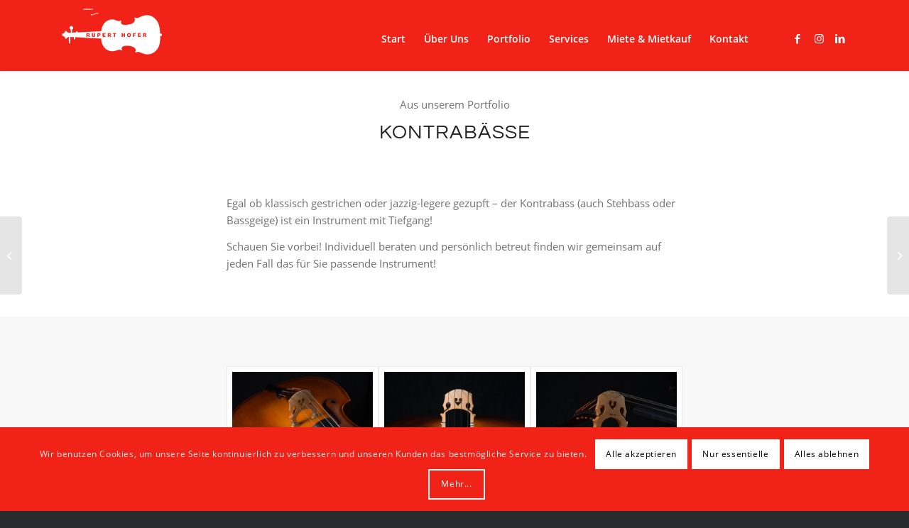

--- FILE ---
content_type: text/html; charset=UTF-8
request_url: https://geigenbau.at/produkte/kontrabaesse/
body_size: 16285
content:
<!DOCTYPE html>
<html lang="de" class="html_stretched responsive av-preloader-disabled  html_header_top html_logo_left html_main_nav_header html_menu_right html_slim html_header_sticky html_header_shrinking_disabled html_mobile_menu_tablet html_header_searchicon html_content_align_center html_header_unstick_top html_header_stretch_disabled html_minimal_header html_minimal_header_shadow html_elegant-blog html_modern-blog html_av-submenu-hidden html_av-submenu-display-click html_av-overlay-full html_av-submenu-noclone html_entry_id_86 av-cookies-consent-show-message-bar av-cookies-cookie-consent-enabled av-cookies-needs-opt-in av-cookies-user-needs-accept-button avia-cookie-reload-no-accept avia-cookie-reload-accept avia-cookie-check-browser-settings av-no-preview av-default-lightbox html_text_menu_active av-mobile-menu-switch-default">
<head>
<meta charset="UTF-8" />
<meta name="robots" content="index, follow" />


<!-- mobile setting -->
<meta name="viewport" content="width=device-width, initial-scale=1">

<!-- Scripts/CSS and wp_head hook -->
<title>Kontrabässe &#x2d; Geigenbau&#x2d;Atelier Rupert Hofer</title>
	<style>img:is([sizes="auto" i], [sizes^="auto," i]) { contain-intrinsic-size: 3000px 1500px }</style>
	
				<script type='text/javascript'>

				function avia_cookie_check_sessionStorage()
				{
					//	FF throws error when all cookies blocked !!
					var sessionBlocked = false;
					try
					{
						var test = sessionStorage.getItem( 'aviaCookieRefused' ) != null;
					}
					catch(e)
					{
						sessionBlocked = true;
					}

					var aviaCookieRefused = ! sessionBlocked ? sessionStorage.getItem( 'aviaCookieRefused' ) : null;

					var html = document.getElementsByTagName('html')[0];

					/**
					 * Set a class to avoid calls to sessionStorage
					 */
					if( sessionBlocked || aviaCookieRefused )
					{
						if( html.className.indexOf('av-cookies-session-refused') < 0 )
						{
							html.className += ' av-cookies-session-refused';
						}
					}

					if( sessionBlocked || aviaCookieRefused || document.cookie.match(/aviaCookieConsent/) )
					{
						if( html.className.indexOf('av-cookies-user-silent-accept') >= 0 )
						{
							 html.className = html.className.replace(/\bav-cookies-user-silent-accept\b/g, '');
						}
					}
				}

				avia_cookie_check_sessionStorage();

			</script>
			
<!-- The SEO Framework von Sybre Waaijer -->
<meta name="robots" content="max-snippet:-1,max-image-preview:standard,max-video-preview:-1" />
<link rel="canonical" href="https://geigenbau.at/produkte/kontrabaesse/" />
<meta property="og:type" content="article" />
<meta property="og:locale" content="de_DE" />
<meta property="og:site_name" content="Geigenbau-Atelier Rupert Hofer" />
<meta property="og:title" content="Kontrabässe &#x2d; Geigenbau&#x2d;Atelier Rupert Hofer" />
<meta property="og:url" content="https://geigenbau.at/produkte/kontrabaesse/" />
<meta property="og:image" content="https://geigenbau.at/wp-content/uploads/2020/10/Geigenbau_Kontrabass_Portfolio.jpg" />
<meta property="og:image:width" content="250" />
<meta property="og:image:height" content="250" />
<meta property="og:image:alt" content="Kontrabässe" />
<meta property="article:published_time" content="2020-10-06T19:30:23+00:00" />
<meta property="article:modified_time" content="2020-10-30T15:19:14+00:00" />
<meta name="twitter:card" content="summary_large_image" />
<meta name="twitter:title" content="Kontrabässe &#x2d; Geigenbau&#x2d;Atelier Rupert Hofer" />
<meta name="twitter:image" content="https://geigenbau.at/wp-content/uploads/2020/10/Geigenbau_Kontrabass_Portfolio.jpg" />
<meta name="twitter:image:alt" content="Kontrabässe" />
<script type="application/ld+json">{"@context":"https://schema.org","@graph":[{"@type":"WebSite","@id":"https://geigenbau.at/#/schema/WebSite","url":"https://geigenbau.at/","name":"Geigenbau&#x2d;Atelier Rupert Hofer","description":"Das Geigenbau&#x2d;Atelier in Graz","inLanguage":"de","potentialAction":{"@type":"SearchAction","target":{"@type":"EntryPoint","urlTemplate":"https://geigenbau.at/search/{search_term_string}/"},"query-input":"required name=search_term_string"},"publisher":{"@type":"Organization","@id":"https://geigenbau.at/#/schema/Organization","name":"Geigenbau&#x2d;Atelier Rupert Hofer","url":"https://geigenbau.at/"}},{"@type":"WebPage","@id":"https://geigenbau.at/produkte/kontrabaesse/","url":"https://geigenbau.at/produkte/kontrabaesse/","name":"Kontrabässe &#x2d; Geigenbau&#x2d;Atelier Rupert Hofer","inLanguage":"de","isPartOf":{"@id":"https://geigenbau.at/#/schema/WebSite"},"breadcrumb":{"@type":"BreadcrumbList","@id":"https://geigenbau.at/#/schema/BreadcrumbList","itemListElement":[{"@type":"ListItem","position":1,"item":"https://geigenbau.at/","name":"Geigenbau&#x2d;Atelier Rupert Hofer"},{"@type":"ListItem","position":2,"item":"https://geigenbau.at/produktkategorien/instrumente/","name":"Portfolio Kategorien: Instrumente"},{"@type":"ListItem","position":3,"name":"Kontrabässe"}]},"potentialAction":{"@type":"ReadAction","target":"https://geigenbau.at/produkte/kontrabaesse/"},"datePublished":"2020-10-06T19:30:23+00:00","dateModified":"2020-10-30T15:19:14+00:00","author":{"@type":"Person","@id":"https://geigenbau.at/#/schema/Person/f83e7b05e6ebbef646bef093ae85c4c3","name":"Kurt Banfi"}}]}</script>
<!-- / The SEO Framework von Sybre Waaijer | 33.02ms meta | 9.62ms boot -->

<link rel="alternate" type="application/rss+xml" title="Geigenbau-Atelier Rupert Hofer &raquo; Feed" href="https://geigenbau.at/feed/" />
<link rel="alternate" type="application/rss+xml" title="Geigenbau-Atelier Rupert Hofer &raquo; Kommentar-Feed" href="https://geigenbau.at/comments/feed/" />
<link rel='stylesheet' id='avia-grid-css' href='https://geigenbau.at/wp-content/themes/enfold/css/grid.css' type='text/css' media='all' />
<link rel='stylesheet' id='avia-base-css' href='https://geigenbau.at/wp-content/themes/enfold/css/base.css' type='text/css' media='all' />
<link rel='stylesheet' id='avia-layout-css' href='https://geigenbau.at/wp-content/themes/enfold/css/layout.css' type='text/css' media='all' />
<link rel='stylesheet' id='avia-module-button-css' href='https://geigenbau.at/wp-content/themes/enfold/config-templatebuilder/avia-shortcodes/buttons/buttons.css' type='text/css' media='all' />
<link rel='stylesheet' id='avia-module-contact-css' href='https://geigenbau.at/wp-content/themes/enfold/config-templatebuilder/avia-shortcodes/contact/contact.css' type='text/css' media='all' />
<link rel='stylesheet' id='avia-module-dynamic-field-css' href='https://geigenbau.at/wp-content/themes/enfold/config-templatebuilder/avia-shortcodes/dynamic_field/dynamic_field.css' type='text/css' media='all' />
<link rel='stylesheet' id='avia-module-slideshow-css' href='https://geigenbau.at/wp-content/themes/enfold/config-templatebuilder/avia-shortcodes/slideshow/slideshow.css' type='text/css' media='all' />
<link rel='stylesheet' id='avia-module-gallery-css' href='https://geigenbau.at/wp-content/themes/enfold/config-templatebuilder/avia-shortcodes/gallery/gallery.css' type='text/css' media='all' />
<link rel='stylesheet' id='avia-module-maps-css' href='https://geigenbau.at/wp-content/themes/enfold/config-templatebuilder/avia-shortcodes/google_maps/google_maps.css' type='text/css' media='all' />
<link rel='stylesheet' id='avia-module-gridrow-css' href='https://geigenbau.at/wp-content/themes/enfold/config-templatebuilder/avia-shortcodes/grid_row/grid_row.css' type='text/css' media='all' />
<link rel='stylesheet' id='avia-module-heading-css' href='https://geigenbau.at/wp-content/themes/enfold/config-templatebuilder/avia-shortcodes/heading/heading.css' type='text/css' media='all' />
<link rel='stylesheet' id='avia-module-hr-css' href='https://geigenbau.at/wp-content/themes/enfold/config-templatebuilder/avia-shortcodes/hr/hr.css' type='text/css' media='all' />
<link rel='stylesheet' id='avia-module-icon-css' href='https://geigenbau.at/wp-content/themes/enfold/config-templatebuilder/avia-shortcodes/icon/icon.css' type='text/css' media='all' />
<link rel='stylesheet' id='avia-module-iconlist-css' href='https://geigenbau.at/wp-content/themes/enfold/config-templatebuilder/avia-shortcodes/iconlist/iconlist.css' type='text/css' media='all' />
<link rel='stylesheet' id='avia-module-image-css' href='https://geigenbau.at/wp-content/themes/enfold/config-templatebuilder/avia-shortcodes/image/image.css' type='text/css' media='all' />
<link rel='stylesheet' id='avia-module-masonry-css' href='https://geigenbau.at/wp-content/themes/enfold/config-templatebuilder/avia-shortcodes/masonry_entries/masonry_entries.css' type='text/css' media='all' />
<link rel='stylesheet' id='avia-siteloader-css' href='https://geigenbau.at/wp-content/themes/enfold/css/avia-snippet-site-preloader.css' type='text/css' media='all' />
<link rel='stylesheet' id='avia-module-slideshow-fullsize-css' href='https://geigenbau.at/wp-content/themes/enfold/config-templatebuilder/avia-shortcodes/slideshow_fullsize/slideshow_fullsize.css' type='text/css' media='all' />
<link rel='stylesheet' id='avia-module-slideshow-fullscreen-css' href='https://geigenbau.at/wp-content/themes/enfold/config-templatebuilder/avia-shortcodes/slideshow_fullscreen/slideshow_fullscreen.css' type='text/css' media='all' />
<link rel='stylesheet' id='avia-module-social-css' href='https://geigenbau.at/wp-content/themes/enfold/config-templatebuilder/avia-shortcodes/social_share/social_share.css' type='text/css' media='all' />
<link rel='stylesheet' id='avia-module-tabs-css' href='https://geigenbau.at/wp-content/themes/enfold/config-templatebuilder/avia-shortcodes/tabs/tabs.css' type='text/css' media='all' />
<link rel='stylesheet' id='avia-module-video-css' href='https://geigenbau.at/wp-content/themes/enfold/config-templatebuilder/avia-shortcodes/video/video.css' type='text/css' media='all' />
<link rel='stylesheet' id='wp-block-library-css' href='https://geigenbau.at/wp-includes/css/dist/block-library/style.min.css' type='text/css' media='all' />
<style id='global-styles-inline-css' type='text/css'>
:root{--wp--preset--aspect-ratio--square: 1;--wp--preset--aspect-ratio--4-3: 4/3;--wp--preset--aspect-ratio--3-4: 3/4;--wp--preset--aspect-ratio--3-2: 3/2;--wp--preset--aspect-ratio--2-3: 2/3;--wp--preset--aspect-ratio--16-9: 16/9;--wp--preset--aspect-ratio--9-16: 9/16;--wp--preset--color--black: #000000;--wp--preset--color--cyan-bluish-gray: #abb8c3;--wp--preset--color--white: #ffffff;--wp--preset--color--pale-pink: #f78da7;--wp--preset--color--vivid-red: #cf2e2e;--wp--preset--color--luminous-vivid-orange: #ff6900;--wp--preset--color--luminous-vivid-amber: #fcb900;--wp--preset--color--light-green-cyan: #7bdcb5;--wp--preset--color--vivid-green-cyan: #00d084;--wp--preset--color--pale-cyan-blue: #8ed1fc;--wp--preset--color--vivid-cyan-blue: #0693e3;--wp--preset--color--vivid-purple: #9b51e0;--wp--preset--color--metallic-red: #b02b2c;--wp--preset--color--maximum-yellow-red: #edae44;--wp--preset--color--yellow-sun: #eeee22;--wp--preset--color--palm-leaf: #83a846;--wp--preset--color--aero: #7bb0e7;--wp--preset--color--old-lavender: #745f7e;--wp--preset--color--steel-teal: #5f8789;--wp--preset--color--raspberry-pink: #d65799;--wp--preset--color--medium-turquoise: #4ecac2;--wp--preset--gradient--vivid-cyan-blue-to-vivid-purple: linear-gradient(135deg,rgba(6,147,227,1) 0%,rgb(155,81,224) 100%);--wp--preset--gradient--light-green-cyan-to-vivid-green-cyan: linear-gradient(135deg,rgb(122,220,180) 0%,rgb(0,208,130) 100%);--wp--preset--gradient--luminous-vivid-amber-to-luminous-vivid-orange: linear-gradient(135deg,rgba(252,185,0,1) 0%,rgba(255,105,0,1) 100%);--wp--preset--gradient--luminous-vivid-orange-to-vivid-red: linear-gradient(135deg,rgba(255,105,0,1) 0%,rgb(207,46,46) 100%);--wp--preset--gradient--very-light-gray-to-cyan-bluish-gray: linear-gradient(135deg,rgb(238,238,238) 0%,rgb(169,184,195) 100%);--wp--preset--gradient--cool-to-warm-spectrum: linear-gradient(135deg,rgb(74,234,220) 0%,rgb(151,120,209) 20%,rgb(207,42,186) 40%,rgb(238,44,130) 60%,rgb(251,105,98) 80%,rgb(254,248,76) 100%);--wp--preset--gradient--blush-light-purple: linear-gradient(135deg,rgb(255,206,236) 0%,rgb(152,150,240) 100%);--wp--preset--gradient--blush-bordeaux: linear-gradient(135deg,rgb(254,205,165) 0%,rgb(254,45,45) 50%,rgb(107,0,62) 100%);--wp--preset--gradient--luminous-dusk: linear-gradient(135deg,rgb(255,203,112) 0%,rgb(199,81,192) 50%,rgb(65,88,208) 100%);--wp--preset--gradient--pale-ocean: linear-gradient(135deg,rgb(255,245,203) 0%,rgb(182,227,212) 50%,rgb(51,167,181) 100%);--wp--preset--gradient--electric-grass: linear-gradient(135deg,rgb(202,248,128) 0%,rgb(113,206,126) 100%);--wp--preset--gradient--midnight: linear-gradient(135deg,rgb(2,3,129) 0%,rgb(40,116,252) 100%);--wp--preset--font-size--small: 1rem;--wp--preset--font-size--medium: 1.125rem;--wp--preset--font-size--large: 1.75rem;--wp--preset--font-size--x-large: clamp(1.75rem, 3vw, 2.25rem);--wp--preset--spacing--20: 0.44rem;--wp--preset--spacing--30: 0.67rem;--wp--preset--spacing--40: 1rem;--wp--preset--spacing--50: 1.5rem;--wp--preset--spacing--60: 2.25rem;--wp--preset--spacing--70: 3.38rem;--wp--preset--spacing--80: 5.06rem;--wp--preset--shadow--natural: 6px 6px 9px rgba(0, 0, 0, 0.2);--wp--preset--shadow--deep: 12px 12px 50px rgba(0, 0, 0, 0.4);--wp--preset--shadow--sharp: 6px 6px 0px rgba(0, 0, 0, 0.2);--wp--preset--shadow--outlined: 6px 6px 0px -3px rgba(255, 255, 255, 1), 6px 6px rgba(0, 0, 0, 1);--wp--preset--shadow--crisp: 6px 6px 0px rgba(0, 0, 0, 1);}:root { --wp--style--global--content-size: 800px;--wp--style--global--wide-size: 1130px; }:where(body) { margin: 0; }.wp-site-blocks > .alignleft { float: left; margin-right: 2em; }.wp-site-blocks > .alignright { float: right; margin-left: 2em; }.wp-site-blocks > .aligncenter { justify-content: center; margin-left: auto; margin-right: auto; }:where(.is-layout-flex){gap: 0.5em;}:where(.is-layout-grid){gap: 0.5em;}.is-layout-flow > .alignleft{float: left;margin-inline-start: 0;margin-inline-end: 2em;}.is-layout-flow > .alignright{float: right;margin-inline-start: 2em;margin-inline-end: 0;}.is-layout-flow > .aligncenter{margin-left: auto !important;margin-right: auto !important;}.is-layout-constrained > .alignleft{float: left;margin-inline-start: 0;margin-inline-end: 2em;}.is-layout-constrained > .alignright{float: right;margin-inline-start: 2em;margin-inline-end: 0;}.is-layout-constrained > .aligncenter{margin-left: auto !important;margin-right: auto !important;}.is-layout-constrained > :where(:not(.alignleft):not(.alignright):not(.alignfull)){max-width: var(--wp--style--global--content-size);margin-left: auto !important;margin-right: auto !important;}.is-layout-constrained > .alignwide{max-width: var(--wp--style--global--wide-size);}body .is-layout-flex{display: flex;}.is-layout-flex{flex-wrap: wrap;align-items: center;}.is-layout-flex > :is(*, div){margin: 0;}body .is-layout-grid{display: grid;}.is-layout-grid > :is(*, div){margin: 0;}body{padding-top: 0px;padding-right: 0px;padding-bottom: 0px;padding-left: 0px;}a:where(:not(.wp-element-button)){text-decoration: underline;}:root :where(.wp-element-button, .wp-block-button__link){background-color: #32373c;border-width: 0;color: #fff;font-family: inherit;font-size: inherit;line-height: inherit;padding: calc(0.667em + 2px) calc(1.333em + 2px);text-decoration: none;}.has-black-color{color: var(--wp--preset--color--black) !important;}.has-cyan-bluish-gray-color{color: var(--wp--preset--color--cyan-bluish-gray) !important;}.has-white-color{color: var(--wp--preset--color--white) !important;}.has-pale-pink-color{color: var(--wp--preset--color--pale-pink) !important;}.has-vivid-red-color{color: var(--wp--preset--color--vivid-red) !important;}.has-luminous-vivid-orange-color{color: var(--wp--preset--color--luminous-vivid-orange) !important;}.has-luminous-vivid-amber-color{color: var(--wp--preset--color--luminous-vivid-amber) !important;}.has-light-green-cyan-color{color: var(--wp--preset--color--light-green-cyan) !important;}.has-vivid-green-cyan-color{color: var(--wp--preset--color--vivid-green-cyan) !important;}.has-pale-cyan-blue-color{color: var(--wp--preset--color--pale-cyan-blue) !important;}.has-vivid-cyan-blue-color{color: var(--wp--preset--color--vivid-cyan-blue) !important;}.has-vivid-purple-color{color: var(--wp--preset--color--vivid-purple) !important;}.has-metallic-red-color{color: var(--wp--preset--color--metallic-red) !important;}.has-maximum-yellow-red-color{color: var(--wp--preset--color--maximum-yellow-red) !important;}.has-yellow-sun-color{color: var(--wp--preset--color--yellow-sun) !important;}.has-palm-leaf-color{color: var(--wp--preset--color--palm-leaf) !important;}.has-aero-color{color: var(--wp--preset--color--aero) !important;}.has-old-lavender-color{color: var(--wp--preset--color--old-lavender) !important;}.has-steel-teal-color{color: var(--wp--preset--color--steel-teal) !important;}.has-raspberry-pink-color{color: var(--wp--preset--color--raspberry-pink) !important;}.has-medium-turquoise-color{color: var(--wp--preset--color--medium-turquoise) !important;}.has-black-background-color{background-color: var(--wp--preset--color--black) !important;}.has-cyan-bluish-gray-background-color{background-color: var(--wp--preset--color--cyan-bluish-gray) !important;}.has-white-background-color{background-color: var(--wp--preset--color--white) !important;}.has-pale-pink-background-color{background-color: var(--wp--preset--color--pale-pink) !important;}.has-vivid-red-background-color{background-color: var(--wp--preset--color--vivid-red) !important;}.has-luminous-vivid-orange-background-color{background-color: var(--wp--preset--color--luminous-vivid-orange) !important;}.has-luminous-vivid-amber-background-color{background-color: var(--wp--preset--color--luminous-vivid-amber) !important;}.has-light-green-cyan-background-color{background-color: var(--wp--preset--color--light-green-cyan) !important;}.has-vivid-green-cyan-background-color{background-color: var(--wp--preset--color--vivid-green-cyan) !important;}.has-pale-cyan-blue-background-color{background-color: var(--wp--preset--color--pale-cyan-blue) !important;}.has-vivid-cyan-blue-background-color{background-color: var(--wp--preset--color--vivid-cyan-blue) !important;}.has-vivid-purple-background-color{background-color: var(--wp--preset--color--vivid-purple) !important;}.has-metallic-red-background-color{background-color: var(--wp--preset--color--metallic-red) !important;}.has-maximum-yellow-red-background-color{background-color: var(--wp--preset--color--maximum-yellow-red) !important;}.has-yellow-sun-background-color{background-color: var(--wp--preset--color--yellow-sun) !important;}.has-palm-leaf-background-color{background-color: var(--wp--preset--color--palm-leaf) !important;}.has-aero-background-color{background-color: var(--wp--preset--color--aero) !important;}.has-old-lavender-background-color{background-color: var(--wp--preset--color--old-lavender) !important;}.has-steel-teal-background-color{background-color: var(--wp--preset--color--steel-teal) !important;}.has-raspberry-pink-background-color{background-color: var(--wp--preset--color--raspberry-pink) !important;}.has-medium-turquoise-background-color{background-color: var(--wp--preset--color--medium-turquoise) !important;}.has-black-border-color{border-color: var(--wp--preset--color--black) !important;}.has-cyan-bluish-gray-border-color{border-color: var(--wp--preset--color--cyan-bluish-gray) !important;}.has-white-border-color{border-color: var(--wp--preset--color--white) !important;}.has-pale-pink-border-color{border-color: var(--wp--preset--color--pale-pink) !important;}.has-vivid-red-border-color{border-color: var(--wp--preset--color--vivid-red) !important;}.has-luminous-vivid-orange-border-color{border-color: var(--wp--preset--color--luminous-vivid-orange) !important;}.has-luminous-vivid-amber-border-color{border-color: var(--wp--preset--color--luminous-vivid-amber) !important;}.has-light-green-cyan-border-color{border-color: var(--wp--preset--color--light-green-cyan) !important;}.has-vivid-green-cyan-border-color{border-color: var(--wp--preset--color--vivid-green-cyan) !important;}.has-pale-cyan-blue-border-color{border-color: var(--wp--preset--color--pale-cyan-blue) !important;}.has-vivid-cyan-blue-border-color{border-color: var(--wp--preset--color--vivid-cyan-blue) !important;}.has-vivid-purple-border-color{border-color: var(--wp--preset--color--vivid-purple) !important;}.has-metallic-red-border-color{border-color: var(--wp--preset--color--metallic-red) !important;}.has-maximum-yellow-red-border-color{border-color: var(--wp--preset--color--maximum-yellow-red) !important;}.has-yellow-sun-border-color{border-color: var(--wp--preset--color--yellow-sun) !important;}.has-palm-leaf-border-color{border-color: var(--wp--preset--color--palm-leaf) !important;}.has-aero-border-color{border-color: var(--wp--preset--color--aero) !important;}.has-old-lavender-border-color{border-color: var(--wp--preset--color--old-lavender) !important;}.has-steel-teal-border-color{border-color: var(--wp--preset--color--steel-teal) !important;}.has-raspberry-pink-border-color{border-color: var(--wp--preset--color--raspberry-pink) !important;}.has-medium-turquoise-border-color{border-color: var(--wp--preset--color--medium-turquoise) !important;}.has-vivid-cyan-blue-to-vivid-purple-gradient-background{background: var(--wp--preset--gradient--vivid-cyan-blue-to-vivid-purple) !important;}.has-light-green-cyan-to-vivid-green-cyan-gradient-background{background: var(--wp--preset--gradient--light-green-cyan-to-vivid-green-cyan) !important;}.has-luminous-vivid-amber-to-luminous-vivid-orange-gradient-background{background: var(--wp--preset--gradient--luminous-vivid-amber-to-luminous-vivid-orange) !important;}.has-luminous-vivid-orange-to-vivid-red-gradient-background{background: var(--wp--preset--gradient--luminous-vivid-orange-to-vivid-red) !important;}.has-very-light-gray-to-cyan-bluish-gray-gradient-background{background: var(--wp--preset--gradient--very-light-gray-to-cyan-bluish-gray) !important;}.has-cool-to-warm-spectrum-gradient-background{background: var(--wp--preset--gradient--cool-to-warm-spectrum) !important;}.has-blush-light-purple-gradient-background{background: var(--wp--preset--gradient--blush-light-purple) !important;}.has-blush-bordeaux-gradient-background{background: var(--wp--preset--gradient--blush-bordeaux) !important;}.has-luminous-dusk-gradient-background{background: var(--wp--preset--gradient--luminous-dusk) !important;}.has-pale-ocean-gradient-background{background: var(--wp--preset--gradient--pale-ocean) !important;}.has-electric-grass-gradient-background{background: var(--wp--preset--gradient--electric-grass) !important;}.has-midnight-gradient-background{background: var(--wp--preset--gradient--midnight) !important;}.has-small-font-size{font-size: var(--wp--preset--font-size--small) !important;}.has-medium-font-size{font-size: var(--wp--preset--font-size--medium) !important;}.has-large-font-size{font-size: var(--wp--preset--font-size--large) !important;}.has-x-large-font-size{font-size: var(--wp--preset--font-size--x-large) !important;}
:where(.wp-block-post-template.is-layout-flex){gap: 1.25em;}:where(.wp-block-post-template.is-layout-grid){gap: 1.25em;}
:where(.wp-block-columns.is-layout-flex){gap: 2em;}:where(.wp-block-columns.is-layout-grid){gap: 2em;}
:root :where(.wp-block-pullquote){font-size: 1.5em;line-height: 1.6;}
</style>
<link rel='stylesheet' id='wpa-css-css' href='https://geigenbau.at/wp-content/plugins/honeypot/includes/css/wpa.css' type='text/css' media='all' />
<link rel='stylesheet' id='avia-scs-css' href='https://geigenbau.at/wp-content/themes/enfold/css/shortcodes.css' type='text/css' media='all' />
<link rel='stylesheet' id='avia-fold-unfold-css' href='https://geigenbau.at/wp-content/themes/enfold/css/avia-snippet-fold-unfold.css' type='text/css' media='all' />
<link rel='stylesheet' id='avia-popup-css-css' href='https://geigenbau.at/wp-content/themes/enfold/js/aviapopup/magnific-popup.min.css' type='text/css' media='screen' />
<link rel='stylesheet' id='avia-lightbox-css' href='https://geigenbau.at/wp-content/themes/enfold/css/avia-snippet-lightbox.css' type='text/css' media='screen' />
<link rel='stylesheet' id='avia-widget-css-css' href='https://geigenbau.at/wp-content/themes/enfold/css/avia-snippet-widget.css' type='text/css' media='screen' />
<link rel='stylesheet' id='avia-dynamic-css' href='https://geigenbau.at/wp-content/uploads/dynamic_avia/geigenbau.css' type='text/css' media='all' />
<link rel='stylesheet' id='avia-custom-css' href='https://geigenbau.at/wp-content/themes/enfold/css/custom.css' type='text/css' media='all' />
<link rel='stylesheet' id='avia-style-css' href='https://geigenbau.at/wp-content/themes/enfold-child/style.css' type='text/css' media='all' />
<link rel='stylesheet' id='avia-cookie-css-css' href='https://geigenbau.at/wp-content/themes/enfold/css/avia-snippet-cookieconsent.css' type='text/css' media='screen' />
<link rel='stylesheet' id='avia-single-post-86-css' href='https://geigenbau.at/wp-content/uploads/dynamic_avia/avia_posts_css/post-86.css' type='text/css' media='all' />
<script type="text/javascript" src="https://geigenbau.at/wp-includes/js/jquery/jquery.min.js" id="jquery-core-js"></script>
<script type="text/javascript" src="https://geigenbau.at/wp-includes/js/jquery/jquery-migrate.min.js" id="jquery-migrate-js"></script>
<script type="text/javascript" src="https://geigenbau.at/wp-content/themes/enfold/js/avia-js.js" id="avia-js-js"></script>
<script type="text/javascript" src="https://geigenbau.at/wp-content/themes/enfold/js/avia-compat.js" id="avia-compat-js"></script>
<link rel="https://api.w.org/" href="https://geigenbau.at/wp-json/" /><link rel="alternate" title="JSON" type="application/json" href="https://geigenbau.at/wp-json/wp/v2/portfolio/86" /><link rel="EditURI" type="application/rsd+xml" title="RSD" href="https://geigenbau.at/xmlrpc.php?rsd" />
<link rel="alternate" title="oEmbed (JSON)" type="application/json+oembed" href="https://geigenbau.at/wp-json/oembed/1.0/embed?url=https%3A%2F%2Fgeigenbau.at%2Fprodukte%2Fkontrabaesse%2F" />
<link rel="alternate" title="oEmbed (XML)" type="text/xml+oembed" href="https://geigenbau.at/wp-json/oembed/1.0/embed?url=https%3A%2F%2Fgeigenbau.at%2Fprodukte%2Fkontrabaesse%2F&#038;format=xml" />
<link rel="profile" href="https://gmpg.org/xfn/11" />
<link rel="alternate" type="application/rss+xml" title="Geigenbau-Atelier Rupert Hofer RSS2 Feed" href="https://geigenbau.at/feed/" />
<link rel="pingback" href="https://geigenbau.at/xmlrpc.php" />
<!--[if lt IE 9]><script src="https://geigenbau.at/wp-content/themes/enfold/js/html5shiv.js"></script><![endif]-->
<link rel="icon" href="https://geigenbau.at/wp-content/uploads/2020/11/geigenbau_favicon-1.png" type="image/png">
<style type="text/css">
		@font-face {font-family: 'entypo-fontello'; font-weight: normal; font-style: normal; font-display: auto;
		src: url('https://geigenbau.at/wp-content/themes/enfold/config-templatebuilder/avia-template-builder/assets/fonts/entypo-fontello.woff2') format('woff2'),
		url('https://geigenbau.at/wp-content/themes/enfold/config-templatebuilder/avia-template-builder/assets/fonts/entypo-fontello.woff') format('woff'),
		url('https://geigenbau.at/wp-content/themes/enfold/config-templatebuilder/avia-template-builder/assets/fonts/entypo-fontello.ttf') format('truetype'),
		url('https://geigenbau.at/wp-content/themes/enfold/config-templatebuilder/avia-template-builder/assets/fonts/entypo-fontello.svg#entypo-fontello') format('svg'),
		url('https://geigenbau.at/wp-content/themes/enfold/config-templatebuilder/avia-template-builder/assets/fonts/entypo-fontello.eot'),
		url('https://geigenbau.at/wp-content/themes/enfold/config-templatebuilder/avia-template-builder/assets/fonts/entypo-fontello.eot?#iefix') format('embedded-opentype');
		} #top .avia-font-entypo-fontello, body .avia-font-entypo-fontello, html body [data-av_iconfont='entypo-fontello']:before{ font-family: 'entypo-fontello'; }
		</style>
</head>

<body id="top" class="wp-singular portfolio-template-default single single-portfolio postid-86 wp-theme-enfold wp-child-theme-enfold-child stretched no_sidebar_border rtl_columns av-curtain-numeric questrial-custom questrial open-sans-custom open-sans  avia-responsive-images-support" itemscope="itemscope" itemtype="https://schema.org/WebPage" >

	
	<div id='wrap_all'>

	
<header id='header' class='all_colors header_color light_bg_color  av_header_top av_logo_left av_main_nav_header av_menu_right av_slim av_header_sticky av_header_shrinking_disabled av_header_stretch_disabled av_mobile_menu_tablet av_header_searchicon av_header_unstick_top av_minimal_header av_minimal_header_shadow av_bottom_nav_disabled  av_alternate_logo_active av_header_border_disabled'  data-av_shrink_factor='50' role="banner" itemscope="itemscope" itemtype="https://schema.org/WPHeader" >

		<div  id='header_main' class='container_wrap container_wrap_logo'>

        <div class='container av-logo-container'><div class='inner-container'><span class='logo avia-standard-logo'><a href='https://geigenbau.at/' class='' aria-label='geigenbau_logo_weiss' title='geigenbau_logo_weiss'><img src="https://geigenbau.at/wp-content/uploads/2020/10/geigenbau_logo_weiss.png" height="100" width="300" alt='Geigenbau-Atelier Rupert Hofer' title='geigenbau_logo_weiss' /></a></span><nav class='main_menu' data-selectname='Seite auswählen'  role="navigation" itemscope="itemscope" itemtype="https://schema.org/SiteNavigationElement" ><div class="avia-menu av-main-nav-wrap av_menu_icon_beside"><ul role="menu" class="menu av-main-nav" id="avia-menu"><li role="menuitem" id="menu-item-183" class="menu-item menu-item-type-post_type menu-item-object-page menu-item-home menu-item-top-level menu-item-top-level-1"><a href="https://geigenbau.at/" itemprop="url" tabindex="0"><span class="avia-bullet"></span><span class="avia-menu-text">Start</span><span class="avia-menu-fx"><span class="avia-arrow-wrap"><span class="avia-arrow"></span></span></span></a></li>
<li role="menuitem" id="menu-item-184" class="menu-item menu-item-type-custom menu-item-object-custom menu-item-home menu-item-top-level menu-item-top-level-2"><a href="https://geigenbau.at/#intro" itemprop="url" tabindex="0"><span class="avia-bullet"></span><span class="avia-menu-text">Über Uns</span><span class="avia-menu-fx"><span class="avia-arrow-wrap"><span class="avia-arrow"></span></span></span></a></li>
<li role="menuitem" id="menu-item-185" class="menu-item menu-item-type-custom menu-item-object-custom menu-item-home menu-item-top-level menu-item-top-level-3"><a href="https://geigenbau.at/#portfolio" itemprop="url" tabindex="0"><span class="avia-bullet"></span><span class="avia-menu-text">Portfolio</span><span class="avia-menu-fx"><span class="avia-arrow-wrap"><span class="avia-arrow"></span></span></span></a></li>
<li role="menuitem" id="menu-item-186" class="menu-item menu-item-type-custom menu-item-object-custom menu-item-home menu-item-top-level menu-item-top-level-4"><a href="https://geigenbau.at/#services" itemprop="url" tabindex="0"><span class="avia-bullet"></span><span class="avia-menu-text">Services</span><span class="avia-menu-fx"><span class="avia-arrow-wrap"><span class="avia-arrow"></span></span></span></a></li>
<li role="menuitem" id="menu-item-187" class="menu-item menu-item-type-custom menu-item-object-custom menu-item-home menu-item-top-level menu-item-top-level-5"><a href="https://geigenbau.at/#rent-or-buy" itemprop="url" tabindex="0"><span class="avia-bullet"></span><span class="avia-menu-text">Miete &#038; Mietkauf</span><span class="avia-menu-fx"><span class="avia-arrow-wrap"><span class="avia-arrow"></span></span></span></a></li>
<li role="menuitem" id="menu-item-188" class="menu-item menu-item-type-custom menu-item-object-custom menu-item-home menu-item-top-level menu-item-top-level-6"><a href="https://geigenbau.at/#contact" itemprop="url" tabindex="0"><span class="avia-bullet"></span><span class="avia-menu-text">Kontakt</span><span class="avia-menu-fx"><span class="avia-arrow-wrap"><span class="avia-arrow"></span></span></span></a></li>
<li class="av-burger-menu-main menu-item-avia-special av-small-burger-icon" role="menuitem">
	        			<a href="#" aria-label="Menü" aria-hidden="false">
							<span class="av-hamburger av-hamburger--spin av-js-hamburger">
								<span class="av-hamburger-box">
						          <span class="av-hamburger-inner"></span>
						          <strong>Menü</strong>
								</span>
							</span>
							<span class="avia_hidden_link_text">Menü</span>
						</a>
	        		   </li></ul></div><ul class='noLightbox social_bookmarks icon_count_3'><li class='social_bookmarks_facebook av-social-link-facebook social_icon_1'><a target="_blank" aria-label="Link zu Facebook" href='https://www.facebook.com/Ruperthofergeigenbau/' aria-hidden='false' data-av_icon='' data-av_iconfont='entypo-fontello' title='Facebook' rel="noopener"><span class='avia_hidden_link_text'>Facebook</span></a></li><li class='social_bookmarks_instagram av-social-link-instagram social_icon_2'><a target="_blank" aria-label="Link zu Instagram" href='https://www.instagram.com/rupert.hofer/' aria-hidden='false' data-av_icon='' data-av_iconfont='entypo-fontello' title='Instagram' rel="noopener"><span class='avia_hidden_link_text'>Instagram</span></a></li><li class='social_bookmarks_linkedin av-social-link-linkedin social_icon_3'><a target="_blank" aria-label="Link zu LinkedIn" href='https://www.linkedin.com/in/rupert-hofer-29044013/' aria-hidden='false' data-av_icon='' data-av_iconfont='entypo-fontello' title='LinkedIn' rel="noopener"><span class='avia_hidden_link_text'>LinkedIn</span></a></li></ul></nav></div> </div> 
		<!-- end container_wrap-->
		</div>
<div class="header_bg"></div>
<!-- end header -->
</header>

	<div id='main' class='all_colors' data-scroll-offset='88'>

	<div id='av_section_1'  class='avia-section av-6ud9g-86c8896fc41e5d0c1dc8991491f815b3 main_color avia-section-default avia-no-border-styling  avia-builder-el-0  el_before_av_section  avia-builder-el-first  avia-bg-style-scroll container_wrap fullsize'  ><div class='container av-section-cont-open' ><main  role="main" itemprop="mainContentOfPage"  class='template-page content  av-content-full alpha units'><div class='post-entry post-entry-type-page post-entry-86'><div class='entry-content-wrapper clearfix'>
<div  class='av-special-heading av-kfzljws7-5a625aa05de0bd4a7f2ca13b8bb7957e av-special-heading-h2 blockquote modern-quote modern-centered  avia-builder-el-1  el_before_av_one_fifth  avia-builder-el-first '><div class='av-subheading av-subheading_above'><p>Aus unserem Portfolio</p>
</div><h2 class='av-special-heading-tag '  itemprop="headline"  >Kontrabässe</h2><div class="special-heading-border"><div class="special-heading-inner-border"></div></div></div>
<div  class='flex_column av-6dl0o-6005d698676dc580c433e88057214d0e av_one_fifth  avia-builder-el-2  el_after_av_heading  el_before_av_three_fifth  first flex_column_div av-zero-column-padding  '     ></div><div  class='flex_column av-5iv5k-def43a8acb3478d61804d7d11fe9ba38 av_three_fifth  avia-builder-el-3  el_after_av_one_fifth  el_before_av_one_fifth  flex_column_div av-zero-column-padding  '     ><section  class='av_textblock_section av-kfz82171-e2af890cd0e0ee52a30b6c9f27564de7 '   itemscope="itemscope" itemtype="https://schema.org/CreativeWork" ><div class='avia_textblock'  itemprop="text" ><p>Egal ob klassisch gestrichen oder jazzig-legere gezupft &#8211; der Kontrabass (auch Stehbass oder Bassgeige) ist ein Instrument mit Tiefgang!</p>
<p>Schauen Sie vorbei! Individuell beraten und persönlich betreut finden wir gemeinsam auf jeden Fall das für Sie passende Instrument!</p>
</div></section></div><div  class='flex_column av-564fo-24b863c6ee366f419b30990c4d0550ee av_one_fifth  avia-builder-el-5  el_after_av_three_fifth  avia-builder-el-last  flex_column_div av-zero-column-padding  '     ></div>

</div></div></main><!-- close content main element --></div></div><div id='av_section_2'  class='avia-section av-kfz83myl-5e22e37a22d317219d266b19c8c787cc main_color avia-section-large avia-no-border-styling  avia-builder-el-6  el_after_av_section  el_before_av_section  avia-bg-style-scroll container_wrap fullsize'  ><div class='container av-section-cont-open' ><div class='template-page content  av-content-full alpha units'><div class='post-entry post-entry-type-page post-entry-86'><div class='entry-content-wrapper clearfix'>
<div  class='flex_column av-4by3c-f7ac11ac3b8912462d54367f2e5b1cca av_one_fifth  avia-builder-el-7  el_before_av_three_fifth  avia-builder-el-first  first flex_column_div av-zero-column-padding  '     ></div><div  class='flex_column av-43fgg-5fcd4fefc63aa9ee24f4a90f63784234 av_three_fifth  avia-builder-el-8  el_after_av_one_fifth  el_before_av_one_fifth  flex_column_div av-zero-column-padding  '     ><div  class='avia-gallery av-kfz8e5yk-1c9b3472a0d19112163d4a669532ebd5 avia_animate_when_visible  avia-builder-el-9  el_before_av_gallery  avia-builder-el-first  av-small-hide av-mini-hide avia_lazyload avia-gallery-animate avia-gallery-1'  itemprop="image" itemscope="itemscope" itemtype="https://schema.org/ImageObject" ><meta itemprop="contentURL" content="https://geigenbau.at/produkte/kontrabaesse/"><div class='avia-gallery-thumb'><a href="https://geigenbau.at/wp-content/uploads/2020/10/Geigenbau_Kontrabass_01.jpg" data-srcset="https://geigenbau.at/wp-content/uploads/2020/10/Geigenbau_Kontrabass_01.jpg 1000w, https://geigenbau.at/wp-content/uploads/2020/10/Geigenbau_Kontrabass_01-300x200.jpg 300w, https://geigenbau.at/wp-content/uploads/2020/10/Geigenbau_Kontrabass_01-768x512.jpg 768w, https://geigenbau.at/wp-content/uploads/2020/10/Geigenbau_Kontrabass_01-705x470.jpg 705w" data-sizes="(max-width: 1000px) 100vw, 1000px" data-rel='gallery-1' data-prev-img='https://geigenbau.at/wp-content/uploads/2020/10/Geigenbau_Kontrabass_01-495x400.jpg' class='first_thumb lightbox ' data-onclick='1' title='Rupert-Hofer-Kontrabass-1'  itemprop="thumbnailUrl"  ><img decoding="async" fetchpriority="high" class="wp-image-260 avia-img-lazy-loading-not-260"   src="https://geigenbau.at/wp-content/uploads/2020/10/Geigenbau_Kontrabass_01.jpg" width="1000" height="667"  title='Rupert-Hofer-Kontrabass-1' alt='Korpus einer Bassgeige, Bildausschnitt' srcset="https://geigenbau.at/wp-content/uploads/2020/10/Geigenbau_Kontrabass_01.jpg 1000w, https://geigenbau.at/wp-content/uploads/2020/10/Geigenbau_Kontrabass_01-300x200.jpg 300w, https://geigenbau.at/wp-content/uploads/2020/10/Geigenbau_Kontrabass_01-768x512.jpg 768w, https://geigenbau.at/wp-content/uploads/2020/10/Geigenbau_Kontrabass_01-705x470.jpg 705w" sizes="(max-width: 1000px) 100vw, 1000px" /><div class='big-prev-fake'><img decoding="async" loading="lazy" class="wp-image-260 avia-img-lazy-loading-260"  width="495" height="400" src="https://geigenbau.at/wp-content/uploads/2020/10/Geigenbau_Kontrabass_01-495x400.jpg" title='Rupert-Hofer-Kontrabass-1' alt='Korpus einer Bassgeige, Bildausschnitt' /></div></a><a href="https://geigenbau.at/wp-content/uploads/2020/10/Geigenbau_Kontrabass_02.jpg" data-srcset="https://geigenbau.at/wp-content/uploads/2020/10/Geigenbau_Kontrabass_02.jpg 1000w, https://geigenbau.at/wp-content/uploads/2020/10/Geigenbau_Kontrabass_02-300x200.jpg 300w, https://geigenbau.at/wp-content/uploads/2020/10/Geigenbau_Kontrabass_02-768x512.jpg 768w, https://geigenbau.at/wp-content/uploads/2020/10/Geigenbau_Kontrabass_02-705x470.jpg 705w" data-sizes="(max-width: 1000px) 100vw, 1000px" data-rel='gallery-1' data-prev-img='https://geigenbau.at/wp-content/uploads/2020/10/Geigenbau_Kontrabass_02-495x400.jpg' class='lightbox ' data-onclick='2' title='Rupert-Hofer-Kontrabass-2'  itemprop="thumbnailUrl"  ><img decoding="async" fetchpriority="high" class="wp-image-261 avia-img-lazy-loading-not-261"   src="https://geigenbau.at/wp-content/uploads/2020/10/Geigenbau_Kontrabass_02.jpg" width="1000" height="667"  title='Rupert-Hofer-Kontrabass-2' alt='Kontrabass Steg Nahaufnahme' srcset="https://geigenbau.at/wp-content/uploads/2020/10/Geigenbau_Kontrabass_02.jpg 1000w, https://geigenbau.at/wp-content/uploads/2020/10/Geigenbau_Kontrabass_02-300x200.jpg 300w, https://geigenbau.at/wp-content/uploads/2020/10/Geigenbau_Kontrabass_02-768x512.jpg 768w, https://geigenbau.at/wp-content/uploads/2020/10/Geigenbau_Kontrabass_02-705x470.jpg 705w" sizes="(max-width: 1000px) 100vw, 1000px" /><div class='big-prev-fake'><img decoding="async" loading="lazy" class="wp-image-261 avia-img-lazy-loading-261"  width="495" height="400" src="https://geigenbau.at/wp-content/uploads/2020/10/Geigenbau_Kontrabass_02-495x400.jpg" title='Rupert-Hofer-Kontrabass-2' alt='Kontrabass Steg Nahaufnahme' /></div></a><a href="https://geigenbau.at/wp-content/uploads/2020/10/Geigenbau_Kontrabass_03.jpg" data-srcset="https://geigenbau.at/wp-content/uploads/2020/10/Geigenbau_Kontrabass_03.jpg 1000w, https://geigenbau.at/wp-content/uploads/2020/10/Geigenbau_Kontrabass_03-300x200.jpg 300w, https://geigenbau.at/wp-content/uploads/2020/10/Geigenbau_Kontrabass_03-768x512.jpg 768w, https://geigenbau.at/wp-content/uploads/2020/10/Geigenbau_Kontrabass_03-705x470.jpg 705w" data-sizes="(max-width: 1000px) 100vw, 1000px" data-rel='gallery-1' data-prev-img='https://geigenbau.at/wp-content/uploads/2020/10/Geigenbau_Kontrabass_03-495x400.jpg' class='lightbox ' data-onclick='3' title='Rupert-Hofer-Kontrabass-3'  itemprop="thumbnailUrl"  ><img decoding="async" fetchpriority="high" class="wp-image-262 avia-img-lazy-loading-not-262"   src="https://geigenbau.at/wp-content/uploads/2020/10/Geigenbau_Kontrabass_03.jpg" width="1000" height="667"  title='Rupert-Hofer-Kontrabass-3' alt='Kontrabass, Steg und Saitenhalter' srcset="https://geigenbau.at/wp-content/uploads/2020/10/Geigenbau_Kontrabass_03.jpg 1000w, https://geigenbau.at/wp-content/uploads/2020/10/Geigenbau_Kontrabass_03-300x200.jpg 300w, https://geigenbau.at/wp-content/uploads/2020/10/Geigenbau_Kontrabass_03-768x512.jpg 768w, https://geigenbau.at/wp-content/uploads/2020/10/Geigenbau_Kontrabass_03-705x470.jpg 705w" sizes="(max-width: 1000px) 100vw, 1000px" /><div class='big-prev-fake'><img decoding="async" loading="lazy" class="wp-image-262 avia-img-lazy-loading-262"  width="495" height="400" src="https://geigenbau.at/wp-content/uploads/2020/10/Geigenbau_Kontrabass_03-495x400.jpg" title='Rupert-Hofer-Kontrabass-3' alt='Kontrabass, Steg und Saitenhalter' /></div></a></div></div>
<div  class='avia-gallery av-kfz8e5yk-40a488fee942be2d5914929808ad1291 avia_animate_when_visible  avia-builder-el-10  el_after_av_gallery  avia-builder-el-last  av-desktop-hide av-medium-hide animations_off avia-gallery-2'  itemprop="image" itemscope="itemscope" itemtype="https://schema.org/ImageObject" ><meta itemprop="contentURL" content="https://geigenbau.at/produkte/kontrabaesse/"><div class='avia-gallery-thumb'><a href="https://geigenbau.at/wp-content/uploads/2020/10/Geigenbau_Kontrabass_01.jpg" data-srcset="https://geigenbau.at/wp-content/uploads/2020/10/Geigenbau_Kontrabass_01.jpg 1000w, https://geigenbau.at/wp-content/uploads/2020/10/Geigenbau_Kontrabass_01-300x200.jpg 300w, https://geigenbau.at/wp-content/uploads/2020/10/Geigenbau_Kontrabass_01-768x512.jpg 768w, https://geigenbau.at/wp-content/uploads/2020/10/Geigenbau_Kontrabass_01-705x470.jpg 705w" data-sizes="(max-width: 1000px) 100vw, 1000px" data-rel='gallery-2' data-prev-img='https://geigenbau.at/wp-content/uploads/2020/10/Geigenbau_Kontrabass_01-495x400.jpg' class='first_thumb lightbox ' data-onclick='1' title='Rupert-Hofer-Kontrabass-1'  itemprop="thumbnailUrl"  ><img decoding="async" fetchpriority="high" class="wp-image-260 avia-img-lazy-loading-not-260"   src="https://geigenbau.at/wp-content/uploads/2020/10/Geigenbau_Kontrabass_01.jpg" width="1000" height="667"  title='Rupert-Hofer-Kontrabass-1' alt='Korpus einer Bassgeige, Bildausschnitt' srcset="https://geigenbau.at/wp-content/uploads/2020/10/Geigenbau_Kontrabass_01.jpg 1000w, https://geigenbau.at/wp-content/uploads/2020/10/Geigenbau_Kontrabass_01-300x200.jpg 300w, https://geigenbau.at/wp-content/uploads/2020/10/Geigenbau_Kontrabass_01-768x512.jpg 768w, https://geigenbau.at/wp-content/uploads/2020/10/Geigenbau_Kontrabass_01-705x470.jpg 705w" sizes="(max-width: 1000px) 100vw, 1000px" /><div class='big-prev-fake'><img decoding="async" loading="lazy" class="wp-image-260 avia-img-lazy-loading-260"  width="495" height="400" src="https://geigenbau.at/wp-content/uploads/2020/10/Geigenbau_Kontrabass_01-495x400.jpg" title='Rupert-Hofer-Kontrabass-1' alt='Korpus einer Bassgeige, Bildausschnitt' /></div></a><a href="https://geigenbau.at/wp-content/uploads/2020/10/Geigenbau_Kontrabass_02.jpg" data-srcset="https://geigenbau.at/wp-content/uploads/2020/10/Geigenbau_Kontrabass_02.jpg 1000w, https://geigenbau.at/wp-content/uploads/2020/10/Geigenbau_Kontrabass_02-300x200.jpg 300w, https://geigenbau.at/wp-content/uploads/2020/10/Geigenbau_Kontrabass_02-768x512.jpg 768w, https://geigenbau.at/wp-content/uploads/2020/10/Geigenbau_Kontrabass_02-705x470.jpg 705w" data-sizes="(max-width: 1000px) 100vw, 1000px" data-rel='gallery-2' data-prev-img='https://geigenbau.at/wp-content/uploads/2020/10/Geigenbau_Kontrabass_02-495x400.jpg' class='first_thumb lightbox ' data-onclick='2' title='Rupert-Hofer-Kontrabass-2'  itemprop="thumbnailUrl"  ><img decoding="async" fetchpriority="high" class="wp-image-261 avia-img-lazy-loading-not-261"   src="https://geigenbau.at/wp-content/uploads/2020/10/Geigenbau_Kontrabass_02.jpg" width="1000" height="667"  title='Rupert-Hofer-Kontrabass-2' alt='Kontrabass Steg Nahaufnahme' srcset="https://geigenbau.at/wp-content/uploads/2020/10/Geigenbau_Kontrabass_02.jpg 1000w, https://geigenbau.at/wp-content/uploads/2020/10/Geigenbau_Kontrabass_02-300x200.jpg 300w, https://geigenbau.at/wp-content/uploads/2020/10/Geigenbau_Kontrabass_02-768x512.jpg 768w, https://geigenbau.at/wp-content/uploads/2020/10/Geigenbau_Kontrabass_02-705x470.jpg 705w" sizes="(max-width: 1000px) 100vw, 1000px" /><div class='big-prev-fake'><img decoding="async" loading="lazy" class="wp-image-261 avia-img-lazy-loading-261"  width="495" height="400" src="https://geigenbau.at/wp-content/uploads/2020/10/Geigenbau_Kontrabass_02-495x400.jpg" title='Rupert-Hofer-Kontrabass-2' alt='Kontrabass Steg Nahaufnahme' /></div></a><a href="https://geigenbau.at/wp-content/uploads/2020/10/Geigenbau_Kontrabass_03.jpg" data-srcset="https://geigenbau.at/wp-content/uploads/2020/10/Geigenbau_Kontrabass_03.jpg 1000w, https://geigenbau.at/wp-content/uploads/2020/10/Geigenbau_Kontrabass_03-300x200.jpg 300w, https://geigenbau.at/wp-content/uploads/2020/10/Geigenbau_Kontrabass_03-768x512.jpg 768w, https://geigenbau.at/wp-content/uploads/2020/10/Geigenbau_Kontrabass_03-705x470.jpg 705w" data-sizes="(max-width: 1000px) 100vw, 1000px" data-rel='gallery-2' data-prev-img='https://geigenbau.at/wp-content/uploads/2020/10/Geigenbau_Kontrabass_03-495x400.jpg' class='first_thumb lightbox ' data-onclick='3' title='Rupert-Hofer-Kontrabass-3'  itemprop="thumbnailUrl"  ><img decoding="async" fetchpriority="high" class="wp-image-262 avia-img-lazy-loading-not-262"   src="https://geigenbau.at/wp-content/uploads/2020/10/Geigenbau_Kontrabass_03.jpg" width="1000" height="667"  title='Rupert-Hofer-Kontrabass-3' alt='Kontrabass, Steg und Saitenhalter' srcset="https://geigenbau.at/wp-content/uploads/2020/10/Geigenbau_Kontrabass_03.jpg 1000w, https://geigenbau.at/wp-content/uploads/2020/10/Geigenbau_Kontrabass_03-300x200.jpg 300w, https://geigenbau.at/wp-content/uploads/2020/10/Geigenbau_Kontrabass_03-768x512.jpg 768w, https://geigenbau.at/wp-content/uploads/2020/10/Geigenbau_Kontrabass_03-705x470.jpg 705w" sizes="(max-width: 1000px) 100vw, 1000px" /><div class='big-prev-fake'><img decoding="async" loading="lazy" class="wp-image-262 avia-img-lazy-loading-262"  width="495" height="400" src="https://geigenbau.at/wp-content/uploads/2020/10/Geigenbau_Kontrabass_03-495x400.jpg" title='Rupert-Hofer-Kontrabass-3' alt='Kontrabass, Steg und Saitenhalter' /></div></a></div></div></div><div  class='flex_column av-3cvz8-f76840b4f8a20a43ebdb1b65684248fa av_one_fifth  avia-builder-el-11  el_after_av_three_fifth  avia-builder-el-last  flex_column_div av-zero-column-padding  '     ></div></div></div></div><!-- close content main div --></div></div><div id='av_section_3'  class='avia-section av-2p9wg-aab9497e050472040f50fb4bca98ada8 main_color avia-section-default avia-no-border-styling  avia-builder-el-12  el_after_av_section  avia-builder-el-last  avia-bg-style-scroll container_wrap fullsize'  ><div class='container av-section-cont-open' ><div class='template-page content  av-content-full alpha units'><div class='post-entry post-entry-type-page post-entry-86'><div class='entry-content-wrapper clearfix'>
<div  class='flex_column av-23f0o-04d3739d6c0538976b52c2a984ef4687 av_one_fifth  avia-builder-el-13  el_before_av_three_fifth  avia-builder-el-first  first flex_column_div av-zero-column-padding  '     ></div><div  class='flex_column av-1bb24-6c018836d5feff4e0cee3b11eb0dd68a av_three_fifth  avia-builder-el-14  el_after_av_one_fifth  el_before_av_one_fifth  flex_column_div av-zero-column-padding  '     ><div  class='av-special-heading av-t0fm-5de417bf0f02529e54262f185d2797c7 av-special-heading-h2 blockquote modern-quote modern-centered  avia-builder-el-15  el_before_av_textblock  avia-builder-el-first '><div class='av-subheading av-subheading_above'><p>Mehr als ein Verkaufsgespräch</p>
</div><h2 class='av-special-heading-tag '  itemprop="headline"  >Coaching und Beratung</h2><div class="special-heading-border"><div class="special-heading-inner-border"></div></div></div>
<section  class='av_textblock_section av-kfz87r4d-680b1b7d5128119f32acb64808685349 '   itemscope="itemscope" itemtype="https://schema.org/CreativeWork" ><div class='avia_textblock'  itemprop="text" ><p>Sie wissen genau, was Sie suchen? Wunderbar!</p>
<p>Wenn nicht, stehen wir Ihnen gerne mit unserem Wissen bei der Wahl des für Sie passenden Produkts zur Seite! Damit wir uns entsprechend Zeit für Sie nehmen können, bitten wir um eine Terminvereinbarung!</p>
</div></section>
<div  class='hr av-kfz88too-8e733d5baede34d7e509b58a3a9af67e hr-invisible  avia-builder-el-17  el_after_av_textblock  el_before_av_button '><span class='hr-inner '><span class="hr-inner-style"></span></span></div>
<div  class='avia-button-wrap av-kfz89t8h-4fd8b9ce8fea5afd1b78c1c884a4f9d5-wrap avia-button-center  avia-builder-el-18  el_after_av_hr  avia-builder-el-last '><a href='https://outlook.office365.com/owa/calendar/GeigenbauAtelierRupertHofer@geigenbau.at/bookings/'  class='avia-button av-kfz89t8h-4fd8b9ce8fea5afd1b78c1c884a4f9d5 av-link-btn avia-icon_select-no avia-size-medium avia-position-center avia-color-theme-color-highlight'  target="_blank"  rel="noopener noreferrer"  aria-label="TERMIN VEREINBAREN"><span class='avia_iconbox_title' >TERMIN VEREINBAREN</span></a></div></div><div  class='flex_column av-47qw-a3c6da97556ab51fd7ef4c619e6cf91b av_one_fifth  avia-builder-el-19  el_after_av_three_fifth  avia-builder-el-last  flex_column_div av-zero-column-padding  '     ></div>
</p>
</div></div></div><!-- close content main div --> <!-- section close by builder template -->		</div><!--end builder template--></div><!-- close default .container_wrap element -->				<div class='container_wrap footer_color' id='footer'>

					<div class='container'>

						<div class='flex_column av_one_third  first el_before_av_one_third'><section id="text-6" class="widget clearfix widget_text"><h3 class="widgettitle">Ihr Meisterbetrieb</h3>			<div class="textwidget"><p>Bürgt für kompromisslose Qualität, meisterliche Handwerkskunst und Liebe zum Detail.</p>
<p><img decoding="async" class="alignnone size-full wp-image-265" src="https://geigenbau.at/wp-content/uploads/2020/10/Gutesiegel_Meisterbetrieb.png" alt="" width="100" height="100" srcset="https://geigenbau.at/wp-content/uploads/2020/10/Gutesiegel_Meisterbetrieb.png 100w, https://geigenbau.at/wp-content/uploads/2020/10/Gutesiegel_Meisterbetrieb-80x80.png 80w, https://geigenbau.at/wp-content/uploads/2020/10/Gutesiegel_Meisterbetrieb-36x36.png 36w" sizes="(max-width: 100px) 100vw, 100px" /></p>
</div>
		<span class="seperator extralight-border"></span></section></div><div class='flex_column av_one_third  el_after_av_one_third el_before_av_one_third '><section id="text-2" class="widget clearfix widget_text"><h3 class="widgettitle">Geigenbau-Atelier Rupert Hofer</h3>			<div class="textwidget"><p>Leonhardstraße 36<br />
A-8010 Graz</p>
<p>M: <a href="tel:+436644015425">+43 664 4015425</a><br />
T : <a href="tel:+43316373911">+43 316 373911</a><br />
F : +43 316 373911</p>
<p>E: <a href="mailto:rupert.hofer@geigenbau.at">rupert.hofer@geigenbau.at</a></p>
</div>
		<span class="seperator extralight-border"></span></section></div><div class='flex_column av_one_third  el_after_av_one_third el_before_av_one_third '><section id="text-5" class="widget clearfix widget_text"><h3 class="widgettitle">Unsere Öffnungszeiten</h3>			<div class="textwidget"><p>Wir sind für Sie da:</p>
<p>MO-FR, 9:00-12:00 sowie 15:00-18:00</p>
<p>Für ein ausführliches Beratungsgespräch bitten wir Sie um die Vereinbarung eines Termins, damit wir uns entsprechend Zeit für Ihre Anliegen nehmen können.</p>
</div>
		<span class="seperator extralight-border"></span></section></div>
					</div>

				<!-- ####### END FOOTER CONTAINER ####### -->
				</div>

	

	
				<footer class='container_wrap socket_color' id='socket'  role="contentinfo" itemscope="itemscope" itemtype="https://schema.org/WPFooter" aria-label="Copyright and company info" >
                    <div class='container'>

                        <span class='copyright'>© Copyright 2026 Geigenbau-Atelier Rupert Hofer </span>

                        <nav class='sub_menu_socket'  role="navigation" itemscope="itemscope" itemtype="https://schema.org/SiteNavigationElement" ><div class="avia3-menu"><ul role="menu" class="menu" id="avia3-menu"><li role="menuitem" id="menu-item-45" class="menu-item menu-item-type-post_type menu-item-object-page menu-item-top-level menu-item-top-level-1"><a href="https://geigenbau.at/impressum/" itemprop="url" tabindex="0"><span class="avia-bullet"></span><span class="avia-menu-text">Impressum</span><span class="avia-menu-fx"><span class="avia-arrow-wrap"><span class="avia-arrow"></span></span></span></a></li>
<li role="menuitem" id="menu-item-44" class="menu-item menu-item-type-post_type menu-item-object-page menu-item-top-level menu-item-top-level-2"><a href="https://geigenbau.at/datenschutzerklaerung/" itemprop="url" tabindex="0"><span class="avia-bullet"></span><span class="avia-menu-text">Datenschutzerklärung</span><span class="avia-menu-fx"><span class="avia-arrow-wrap"><span class="avia-arrow"></span></span></span></a></li>
</ul></div></nav>
                    </div>

	            <!-- ####### END SOCKET CONTAINER ####### -->
				</footer>


					<!-- end main -->
		</div>

		<a class='avia-post-nav avia-post-prev with-image' href='https://geigenbau.at/produkte/gitarren/' ><span class="label iconfont" aria-hidden='true' data-av_icon='' data-av_iconfont='entypo-fontello'></span><span class="entry-info-wrap"><span class="entry-info"><span class='entry-title'>Gitarren</span><span class='entry-image'><img loading="lazy" width="80" height="80" src="https://geigenbau.at/wp-content/uploads/2020/10/Geigenbau_Gitarre_Portfolio-80x80.jpg" class="wp-image-215 avia-img-lazy-loading-215 attachment-thumbnail size-thumbnail wp-post-image" alt="Gitarren" decoding="async" srcset="https://geigenbau.at/wp-content/uploads/2020/10/Geigenbau_Gitarre_Portfolio-80x80.jpg 80w, https://geigenbau.at/wp-content/uploads/2020/10/Geigenbau_Gitarre_Portfolio-36x36.jpg 36w, https://geigenbau.at/wp-content/uploads/2020/10/Geigenbau_Gitarre_Portfolio-180x180.jpg 180w, https://geigenbau.at/wp-content/uploads/2020/10/Geigenbau_Gitarre_Portfolio.jpg 250w" sizes="(max-width: 80px) 100vw, 80px" /><small class='avia-copyright'>Heimo Binder</small></span></span></span></a><a class='avia-post-nav avia-post-next with-image' href='https://geigenbau.at/produkte/ukulelen/' ><span class="label iconfont" aria-hidden='true' data-av_icon='' data-av_iconfont='entypo-fontello'></span><span class="entry-info-wrap"><span class="entry-info"><span class='entry-image'><img loading="lazy" width="80" height="80" src="https://geigenbau.at/wp-content/uploads/2020/10/Geigenbau_Ukulelen_Portfolio-80x80.jpg" class="wp-image-311 avia-img-lazy-loading-311 attachment-thumbnail size-thumbnail wp-post-image" alt="Ukulelen" decoding="async" srcset="https://geigenbau.at/wp-content/uploads/2020/10/Geigenbau_Ukulelen_Portfolio-80x80.jpg 80w, https://geigenbau.at/wp-content/uploads/2020/10/Geigenbau_Ukulelen_Portfolio-36x36.jpg 36w, https://geigenbau.at/wp-content/uploads/2020/10/Geigenbau_Ukulelen_Portfolio-180x180.jpg 180w, https://geigenbau.at/wp-content/uploads/2020/10/Geigenbau_Ukulelen_Portfolio.jpg 250w" sizes="(max-width: 80px) 100vw, 80px" /><small class='avia-copyright'>Heimo Binder</small></span><span class='entry-title'>Ukulelen</span></span></span></a><!-- end wrap_all --></div>

<a href='#top' title='Nach oben scrollen' id='scroll-top-link' aria-hidden='true' data-av_icon='' data-av_iconfont='entypo-fontello' tabindex='-1'><span class="avia_hidden_link_text">Nach oben scrollen</span></a>

<div id="fb-root"></div>

<div class="avia-cookie-consent-wrap" aria-hidden="true"><div class="avia-privacy-reload-tooltip-link-container"><a class="avia-privacy-reload-tooltip-link" aria-hidden="true" href="#" rel="nofollow" data-avia-privacy-reload-tooltip="&lt;div class=&quot;av-cookie-auto-reload-container&quot;&gt;&lt;h2&gt;Seite neu laden&lt;/h2&gt;&lt;p&gt;Um Ihre Cookie-Auswahl widerzuspiegeln, müssen wir die Seite neu laden.&lt;/p&gt;&lt;/div&gt;"></a></div><div class='avia-cookie-consent cookiebar-hidden  avia-cookiemessage-bottom'  aria-hidden='true'  data-contents='a8388f375c2204b3d87205b058435b2f||v1.0' ><div class="container"><p class='avia_cookie_text'>Wir benutzen Cookies, um unsere Seite kontinuierlich zu verbessern und unseren Kunden das bestmögliche Service zu bieten.</p><a href='#' class='avia-button avia-color-theme-color-highlight avia-cookie-consent-button avia-cookie-consent-button-1  avia-cookie-close-bar avia-cookie-select-all ' >Alle akzeptieren</a><a href='#' class='avia-button avia-color-theme-color-highlight avia-cookie-consent-button avia-cookie-consent-button-2  avia-cookie-close-bar ' >Nur essentielle</a><a href='#' class='avia-button avia-color-theme-color-highlight avia-cookie-consent-button avia-cookie-consent-button-3 av-extra-cookie-btn  avia-cookie-hide-notification' >Alles ablehnen</a><a href='#' class='avia-button avia-color-theme-color-highlight avia-cookie-consent-button avia-cookie-consent-button-4 av-extra-cookie-btn  avia-cookie-info-btn ' >Mehr...</a></div></div><div id='av-consent-extra-info' data-nosnippet class='av-inline-modal main_color avia-hide-popup-close'>
<style type="text/css" data-created_by="avia_inline_auto" id="style-css-av-av_heading-35a281d039331e73961c1fb16c90aea2">
#top .av-special-heading.av-av_heading-35a281d039331e73961c1fb16c90aea2{
margin:10px 0 0 0;
padding-bottom:10px;
}
body .av-special-heading.av-av_heading-35a281d039331e73961c1fb16c90aea2 .av-special-heading-tag .heading-char{
font-size:25px;
}
.av-special-heading.av-av_heading-35a281d039331e73961c1fb16c90aea2 .av-subheading{
font-size:15px;
}
</style>
<div  class='av-special-heading av-av_heading-35a281d039331e73961c1fb16c90aea2 av-special-heading-h3 blockquote modern-quote'><h3 class='av-special-heading-tag '  itemprop="headline"  >Cookie und Datenschutzeinstellungen</h3><div class="special-heading-border"><div class="special-heading-inner-border"></div></div></div><br />
<style type="text/css" data-created_by="avia_inline_auto" id="style-css-av-jhe1dyat-381e073337cc8512c616f9ce78cc22d9">
#top .hr.av-jhe1dyat-381e073337cc8512c616f9ce78cc22d9{
margin-top:0px;
margin-bottom:0px;
}
.hr.av-jhe1dyat-381e073337cc8512c616f9ce78cc22d9 .hr-inner{
width:100%;
}
</style>
<div  class='hr av-jhe1dyat-381e073337cc8512c616f9ce78cc22d9 hr-custom hr-left hr-icon-no'><span class='hr-inner inner-border-av-border-thin'><span class="hr-inner-style"></span></span></div><br /><div  class='tabcontainer av-jhds1skt-57ef9df26b3cd01206052db147fbe716 sidebar_tab sidebar_tab_left noborder_tabs'><section class='av_tab_section av_tab_section av-av_tab-eb01b3bed7d023ba3b424000a5409251' ><div id='tab-id-1-tab' class='tab active_tab' role='tab' aria-selected="true" tabindex="0" data-fake-id='#tab-id-1' aria-controls='tab-id-1-content' >Wie wir Cookies verwenden</div><div id='tab-id-1-content' class='tab_content active_tab_content' role='tabpanel' aria-labelledby='tab-id-1-tab' aria-hidden="false"><div class='tab_inner_content invers-color' ><p>Wie im persönlichen Umgang mit Kunden freuen wir uns auch hier, wenn Besucher unsere Webseite gut finden und wiederkommen. Cookies ermöglichen uns, Besucher wieder zu erkennen, helfen uns zu verstehen, welche Inhalte für Sie besonders interessant sind, und erlauben uns, Ihren Besuch auf unserer Seite so angenehm wie möglich zu gestalten. </p>
<p>Für nähere Informationen klicken Sie bitte auf die einzelnen Kategorien. Sie können selbstverständlich selbst entscheiden, welche Cookies Sie zulassen möchten. Bitte denken Sie dabei aber daran, dass eine Ablehnung es uns unmöglich macht, unser Angebot für Sie zu optimieren.</p>
</div></div></section><section class='av_tab_section av_tab_section av-av_tab-9868a94f4126bd2da3ba6126cabf6df2' ><div id='tab-id-2-tab' class='tab' role='tab' aria-selected="false" tabindex="0" data-fake-id='#tab-id-2' aria-controls='tab-id-2-content' >Grundfunktionalitäten</div><div id='tab-id-2-content' class='tab_content' role='tabpanel' aria-labelledby='tab-id-2-tab' aria-hidden="true"><div class='tab_inner_content invers-color' ><p>Diese Cookies sind notwendig, damit unsere Seite so funktionieren kann, wie sie funktionieren soll.</p>
<p>Wenn Sie diese Cookies ablehnen, sind grundlegende Funktionen der Webseite nicht mehr gewährleistet. In Ihren Browsereinstellungen lassen sich diese Cookies dennoch deaktivieren. Das hat zur Folge, dass Sie bei jedem Besuch auf unserer Seite erneut gebeten werden, Ihre Cookie-Einstellungen zu wählen.</p>
<p>Selbstverständlich respektieren wir es, wenn Sie keine Cookies zulassen möchten. Um Sie aber nicht jedes Mal wieder mit den gleichen Fragen belästigen zu müssen, ersuchen wir, die Speicherung Ihrer Cookie-Einstellungen zuzulassen. Hinsichtlich aller anderen Cookies können Sie frei entscheiden, welche Sie zulassen bzw. ablehnen möchten. Wenn Sie Cookies nicht zustimmen, löschen wir alle bei uns gespeicherten Cookies.</p>
<p>Wir stellen gerne eine Auflistung der von uns eingesetzten Cookies zur Verfügung, sodass Sie überprüfen können, welche Informationen wir gespeichert haben. Aus Sicherheitsgründen können wir Cookies von Drittanbietern weder anzeigen noch ändern. Sie finden diese Informationen aber in Ihren Browsereinstellungen.</p>
<div class="av-switch-aviaPrivacyRefuseCookiesHideBar av-toggle-switch av-cookie-disable-external-toggle av-cookie-save-checked av-cookie-default-checked"><label><input type="checkbox" checked="checked" id="aviaPrivacyRefuseCookiesHideBar" class="aviaPrivacyRefuseCookiesHideBar " name="aviaPrivacyRefuseCookiesHideBar" ><span class="toggle-track"></span><span class="toggle-label-content">Aktivieren Sie diese Option, um das dauerhafte Ausblenden der Nachrichtenleiste zu aktivieren, und lehnen Sie alle Cookies ab, wenn Sie sich nicht anmelden. Zum Speichern dieser Einstellung benötigen wir 2 Cookies. Andernfalls werden Sie erneut aufgefordert, ein neues Browserfenster oder einen neuen Tab zu öffnen.</span></label></div>
<div class="av-switch-aviaPrivacyEssentialCookiesEnabled av-toggle-switch av-cookie-disable-external-toggle av-cookie-save-checked av-cookie-default-checked"><label><input type="checkbox" checked="checked" id="aviaPrivacyEssentialCookiesEnabled" class="aviaPrivacyEssentialCookiesEnabled " name="aviaPrivacyEssentialCookiesEnabled" ><span class="toggle-track"></span><span class="toggle-label-content">Klicken Sie hier, um wichtige Webseiten-Cookies zu aktivieren / deaktivieren.</span></label></div>
</div></div></section><section class='av_tab_section av_tab_section av-av_tab-c9e1b11a262443c27d010b31c490e819' ><div id='tab-id-3-tab' class='tab' role='tab' aria-selected="false" tabindex="0" data-fake-id='#tab-id-3' aria-controls='tab-id-3-content' >Google Analytics</div><div id='tab-id-3-content' class='tab_content' role='tabpanel' aria-labelledby='tab-id-3-tab' aria-hidden="true"><div class='tab_inner_content invers-color' ><p>Diese Cookies helfen uns zu verstehen, wie Sie unsere Webseite nutzen, und erlauben uns, die Wirksamkeit von Marketingmaßnahmen zu erfassen, unsere Webseite kontinuierlich zu verbessern und Ihr Nutzererlebnis zu optimieren.</p>
<p>Wenn Sie damit nicht einverstanden sind, können sie die Analyse-Funktionalitäten hier deaktivieren:</p>
<div data-disabled_by_browser="Bitte aktivieren Sie diese Funktion in Ihren Browsereinstellungen und laden Sie die Seite neu." class="av-switch-aviaPrivacyGoogleTrackingDisabled av-toggle-switch av-cookie-disable-external-toggle av-cookie-save-unchecked av-cookie-default-unchecked"><label><input type="checkbox"  id="aviaPrivacyGoogleTrackingDisabled" class="aviaPrivacyGoogleTrackingDisabled " name="aviaPrivacyGoogleTrackingDisabled" ><span class="toggle-track"></span><span class="toggle-label-content">Klicken Sie hier, um das Google Analytics-Tracking zu aktivieren / deaktivieren.</span></label></div>
</div></div></section><section class='av_tab_section av_tab_section av-av_tab-953eb88d16f85a50d41e20eb92d9cb0a' ><div id='tab-id-4-tab' class='tab' role='tab' aria-selected="false" tabindex="0" data-fake-id='#tab-id-4' aria-controls='tab-id-4-content' >Weitere Dienste</div><div id='tab-id-4-content' class='tab_content' role='tabpanel' aria-labelledby='tab-id-4-tab' aria-hidden="true"><div class='tab_inner_content invers-color' ><p>Wir nutzen auf unserer Seite Services anderer Webseiten wie Google Fonts, Google Maps oder von Videoportalen. Nachdem diese Anbieter persönliche Daten wie Ihre IP Adresse speichern, bieten wir Ihnen hier die Möglichkeit, diese Cookies zu deaktivieren. Bitte beachten Sie jedoch, dass dies die Funktionalität und das Erscheinungsbild unserer Webseite massiv beeinträchtigen kann. Änderungen werden übernommen, wenn Sie die Webseite aktualisieren.</p>
<p>Google Webfont Settings:</p>
<div class="av-switch-aviaPrivacyGoogleWebfontsDisabled av-toggle-switch av-cookie-disable-external-toggle av-cookie-save-unchecked av-cookie-default-unchecked"><label><input type="checkbox"  id="aviaPrivacyGoogleWebfontsDisabled" class="aviaPrivacyGoogleWebfontsDisabled " name="aviaPrivacyGoogleWebfontsDisabled" ><span class="toggle-track"></span><span class="toggle-label-content">Klicken Sie hier, um Google Webfonts zu aktivieren / deaktivieren.</span></label></div>
<p>Google Map Settings:</p>
<div class="av-switch-aviaPrivacyGoogleMapsDisabled av-toggle-switch av-cookie-disable-external-toggle av-cookie-save-unchecked av-cookie-default-unchecked"><label><input type="checkbox"  id="aviaPrivacyGoogleMapsDisabled" class="aviaPrivacyGoogleMapsDisabled " name="aviaPrivacyGoogleMapsDisabled" ><span class="toggle-track"></span><span class="toggle-label-content">Klicken Sie hier, um Google Maps zu aktivieren / deaktivieren.</span></label></div>
<p>Google reCaptcha Settings:</p>
<div class="av-switch-aviaPrivacyGoogleReCaptchaDisabled av-toggle-switch av-cookie-disable-external-toggle av-cookie-save-unchecked av-cookie-default-unchecked"><label><input type="checkbox"  id="aviaPrivacyGoogleReCaptchaDisabled" class="aviaPrivacyGoogleReCaptchaDisabled " name="aviaPrivacyGoogleReCaptchaDisabled" ><span class="toggle-track"></span><span class="toggle-label-content">Klicken Sie hier, um Google reCaptcha zu aktivieren / deaktivieren.</span></label></div>
<p>Vimeo and Youtube video embeds:</p>
<div class="av-switch-aviaPrivacyVideoEmbedsDisabled av-toggle-switch av-cookie-disable-external-toggle av-cookie-save-unchecked av-cookie-default-unchecked"><label><input type="checkbox"  id="aviaPrivacyVideoEmbedsDisabled" class="aviaPrivacyVideoEmbedsDisabled " name="aviaPrivacyVideoEmbedsDisabled" ><span class="toggle-track"></span><span class="toggle-label-content">Klicken Sie, um Videoeinbettungen zu aktivieren/deaktivieren.</span></label></div>
</div></div></section><section class='av_tab_section av_tab_section av-av_tab-882d9c9af6b7a5499f73ca89ea27dfb9' ><div id='tab-id-5-tab' class='tab' role='tab' aria-selected="false" tabindex="0" data-fake-id='#tab-id-5' aria-controls='tab-id-5-content' >Datenschutzerklärung</div><div id='tab-id-5-content' class='tab_content' role='tabpanel' aria-labelledby='tab-id-5-tab' aria-hidden="true"><div class='tab_inner_content invers-color' ><p>Detailliertere Informationen zu unseren Cookies und unserem Umgang mit Ihren persönlichen Daten entnehmen Sie bitte unserer Datenschutzerklärung. </p>

</div></div></section></div><div class="avia-cookie-consent-modal-buttons-wrap"><a href='#' class='avia-button avia-color-theme-color-highlight avia-cookie-consent-button avia-cookie-consent-button-5  avia-cookie-close-bar avia-cookie-consent-modal-button' >Einstellungen speichern</a><a href='#' class='avia-button avia-color-theme-color-highlight avia-cookie-consent-button avia-cookie-consent-button-6  avia-cookie-close-bar avia-cookie-select-all avia-cookie-consent-modal-button' >Alle akzeptieren</a></div></div><div id="av-cookie-consent-badge" title="Öffnen Sie die Nachrichtenleiste" aria-hidden="true" aria-hidden='true' data-av_icon='' data-av_iconfont='entypo-fontello' class="av-consent-badge-left-bottom"><span class="avia_hidden_link_text">Öffnen Sie die Nachrichtenleiste</span></div></div><script type="speculationrules">
{"prefetch":[{"source":"document","where":{"and":[{"href_matches":"\/*"},{"not":{"href_matches":["\/wp-*.php","\/wp-admin\/*","\/wp-content\/uploads\/*","\/wp-content\/*","\/wp-content\/plugins\/*","\/wp-content\/themes\/enfold-child\/*","\/wp-content\/themes\/enfold\/*","\/*\\?(.+)"]}},{"not":{"selector_matches":"a[rel~=\"nofollow\"]"}},{"not":{"selector_matches":".no-prefetch, .no-prefetch a"}}]},"eagerness":"conservative"}]}
</script>
<!-- Matomo --><script>
(function () {
function initTracking() {
var _paq = window._paq = window._paq || [];
_paq.push(['trackPageView']);_paq.push(['enableLinkTracking']);_paq.push(['alwaysUseSendBeacon']);_paq.push(['setTrackerUrl', "\/\/geigenbau.at\/wp-content\/plugins\/matomo\/app\/matomo.php"]);_paq.push(['setSiteId', '1']);var d=document, g=d.createElement('script'), s=d.getElementsByTagName('script')[0];
g.type='text/javascript'; g.async=true; g.src="\/\/geigenbau.at\/wp-content\/uploads\/matomo\/matomo.js"; s.parentNode.insertBefore(g,s);
}
if (document.prerendering) {
	document.addEventListener('prerenderingchange', initTracking, {once: true});
} else {
	initTracking();
}
})();
</script>
<!-- End Matomo Code -->
 <script type='text/javascript'>
 /* <![CDATA[ */  
var avia_framework_globals = avia_framework_globals || {};
    avia_framework_globals.frameworkUrl = 'https://geigenbau.at/wp-content/themes/enfold/framework/';
    avia_framework_globals.installedAt = 'https://geigenbau.at/wp-content/themes/enfold/';
    avia_framework_globals.ajaxurl = 'https://geigenbau.at/wp-admin/admin-ajax.php';
/* ]]> */ 
</script>
 
 <script type="text/javascript" src="https://geigenbau.at/wp-content/themes/enfold/js/waypoints/waypoints.min.js" id="avia-waypoints-js"></script>
<script type="text/javascript" src="https://geigenbau.at/wp-content/themes/enfold/js/avia.js" id="avia-default-js"></script>
<script type="text/javascript" src="https://geigenbau.at/wp-content/themes/enfold/js/shortcodes.js" id="avia-shortcodes-js"></script>
<script type="text/javascript" src="https://geigenbau.at/wp-content/themes/enfold/config-templatebuilder/avia-shortcodes/contact/contact.js" id="avia-module-contact-js"></script>
<script type="text/javascript" src="https://geigenbau.at/wp-content/themes/enfold/config-templatebuilder/avia-shortcodes/gallery/gallery.js" id="avia-module-gallery-js"></script>
<script type="text/javascript" src="https://geigenbau.at/wp-content/themes/enfold/config-templatebuilder/avia-shortcodes/iconlist/iconlist.js" id="avia-module-iconlist-js"></script>
<script type="text/javascript" src="https://geigenbau.at/wp-content/themes/enfold/config-templatebuilder/avia-shortcodes/portfolio/isotope.min.js" id="avia-module-isotope-js"></script>
<script type="text/javascript" src="https://geigenbau.at/wp-content/themes/enfold/config-templatebuilder/avia-shortcodes/masonry_entries/masonry_entries.js" id="avia-module-masonry-js"></script>
<script type="text/javascript" src="https://geigenbau.at/wp-content/themes/enfold/config-templatebuilder/avia-shortcodes/slideshow/slideshow.js" id="avia-module-slideshow-js"></script>
<script type="text/javascript" src="https://geigenbau.at/wp-content/themes/enfold/config-templatebuilder/avia-shortcodes/slideshow_fullscreen/slideshow_fullscreen.js" id="avia-module-slideshow-fullscreen-js"></script>
<script type="text/javascript" src="https://geigenbau.at/wp-content/themes/enfold/config-templatebuilder/avia-shortcodes/slideshow/slideshow-video.js" id="avia-module-slideshow-video-js"></script>
<script type="text/javascript" src="https://geigenbau.at/wp-content/themes/enfold/config-templatebuilder/avia-shortcodes/tabs/tabs.js" id="avia-module-tabs-js"></script>
<script type="text/javascript" src="https://geigenbau.at/wp-content/themes/enfold/config-templatebuilder/avia-shortcodes/video/video.js" id="avia-module-video-js"></script>
<script type="text/javascript" src="https://geigenbau.at/wp-content/plugins/honeypot/includes/js/wpa.js" id="wpascript-js"></script>
<script type="text/javascript" id="wpascript-js-after">
/* <![CDATA[ */
wpa_field_info = {"wpa_field_name":"fkszxj5661","wpa_field_value":395257,"wpa_add_test":"no"}
/* ]]> */
</script>
<script type="text/javascript" src="https://geigenbau.at/wp-content/themes/enfold/js/avia-snippet-hamburger-menu.js" id="avia-hamburger-menu-js"></script>
<script type="text/javascript" src="https://geigenbau.at/wp-content/themes/enfold/js/avia-snippet-parallax.js" id="avia-parallax-support-js"></script>
<script type="text/javascript" src="https://geigenbau.at/wp-content/themes/enfold/js/avia-snippet-fold-unfold.js" id="avia-fold-unfold-js"></script>
<script type="text/javascript" src="https://geigenbau.at/wp-content/themes/enfold/js/aviapopup/jquery.magnific-popup.min.js" id="avia-popup-js-js"></script>
<script type="text/javascript" src="https://geigenbau.at/wp-content/themes/enfold/js/avia-snippet-lightbox.js" id="avia-lightbox-activation-js"></script>
<script type="text/javascript" src="https://geigenbau.at/wp-content/themes/enfold/js/avia-snippet-sticky-header.js" id="avia-sticky-header-js"></script>
<script type="text/javascript" src="https://geigenbau.at/wp-content/themes/enfold/js/avia-snippet-footer-effects.js" id="avia-footer-effects-js"></script>
<script type="text/javascript" src="https://geigenbau.at/wp-content/themes/enfold/js/avia-snippet-widget.js" id="avia-widget-js-js"></script>
<script type="text/javascript" id="avia-cookie-js-js-extra">
/* <![CDATA[ */
var AviaPrivacyCookieConsent = {"?":"Unbekannte Verwendung","aviaCookieConsent":"Die Verwendung und Speicherung von Cookies wurde akzeptiert - Einschr\u00e4nkungen, die in anderen Cookies festgelegt sind","aviaPrivacyRefuseCookiesHideBar":"Blenden Sie die Cookie-Nachrichtenleiste auf der folgenden Seite aus und lehnen Sie Cookies ab, wenn dies nicht zul\u00e4ssig ist. AviaPrivacyEssentialCookiesEnabled muss festgelegt sein","aviaPrivacyEssentialCookiesEnabled":"Erm\u00f6glichen Sie das Speichern von wichtigen Cookies und anderen Cookies der Webseite und die Verwendung von Funktionen, wenn Sie sich nicht abmelden","aviaPrivacyVideoEmbedsDisabled":"Videoeinbettungen nicht zulassen","aviaPrivacyGoogleTrackingDisabled":"Google Analytics nicht zulassen","aviaPrivacyGoogleWebfontsDisabled":"Google Webfonts nicht zulassen","aviaPrivacyGoogleMapsDisabled":"Google Maps nicht zulassen","aviaPrivacyGoogleReCaptchaDisabled":"Google reCaptcha nicht zulassen","aviaPrivacyMustOptInSetting":"Die Einstellungen gelten f\u00fcr Benutzer, die sich f\u00fcr Cookies und Dienste entscheiden m\u00fcssen","PHPSESSID":"Internes Cookie der Betriebssystemseite - Verfolgt Ihre Sitzung","XDEBUG_SESSION":"Internes Cookie der Betriebssystemseite - PHP-Debugger-Sitzungscookie","wp-settings*":"Internes Cookie der Betriebsstelle","wordpress*":"Internes Cookie der Betriebsstelle","tk_ai*":"Shop interne Cookies","woocommerce*":"Shop interne Cookies","wp_woocommerce*":"Shop interne Cookies","wp-wpml*":"Muss verschiedene Sprachen verwalten"};
var AviaPrivacyCookieAdditionalData = {"cookie_refuse_button_alert":"When refusing all cookies this site might not be able to work as expected. Please check our settings page and opt out for cookies or functions you do not want to use and accept cookies. You will be shown this message every time you open a new window or a new tab.\n\nAre you sure you want to continue?","no_cookies_found":"Keine zug\u00e4nglichen Cookies in der Domain gefunden","admin_keep_cookies":["PHPSESSID","wp-*","wordpress*","XDEBUG*"],"remove_custom_cookies":[],"no_lightbox":"Wir brauchen eine Lightbox, um das modale Popup anzuzeigen. Bitte aktivieren Sie den integrierten Leuchtkasten auf der Registerkarte \"Themeoptionen\" oder f\u00fcgen Sie Ihr eigenes Plugin f\u00fcr modale Fenster hinzu. \\ N \\ nSie m\u00fcssen dieses Plugin in JavaScript mit Callback-Wrapper-Funktionen verbinden - siehe avia_cookie_consent_modal_callback in der Datei enfold \\ js \\ avia-snippet-cookieconsent.js"};
/* ]]> */
</script>
<script type="text/javascript" src="https://geigenbau.at/wp-content/themes/enfold/js/avia-snippet-cookieconsent.js" id="avia-cookie-js-js"></script>
<script type="text/javascript" src="https://geigenbau.at/wp-content/themes/enfold/framework/js/conditional_load/avia_google_maps_front.js" id="avia_google_maps_front_script-js"></script>
<script type='text/javascript'>function av_privacy_cookie_setter( cookie_name ){var cookie_check = jQuery('html').hasClass('av-cookies-needs-opt-in') || jQuery('html').hasClass('av-cookies-can-opt-out');var toggle = jQuery('.' + cookie_name);toggle.each(function(){var container = jQuery(this).closest('.av-toggle-switch');if( cookie_check && ! document.cookie.match(/aviaCookieConsent/) ){this.checked = container.hasClass( 'av-cookie-default-checked' );}else if( cookie_check && document.cookie.match(/aviaCookieConsent/) && ! document.cookie.match(/aviaPrivacyEssentialCookiesEnabled/) && cookie_name != 'aviaPrivacyRefuseCookiesHideBar' ){if( cookie_name == 'aviaPrivacyEssentialCookiesEnabled' ){this.checked = false;}else{this.checked = container.hasClass( 'av-cookie-default-checked' );}}else{if( container.hasClass('av-cookie-save-checked') ){this.checked = document.cookie.match(cookie_name) ? true : false;}else{this.checked = document.cookie.match(cookie_name) ? false : true;}}});jQuery('.' + 'av-switch-' + cookie_name).addClass('active');toggle.on('click', function(){/* sync if more checkboxes exist because user added them to normal page content */var check = this.checked;jQuery('.' + cookie_name).each( function(){this.checked = check;});var silent_accept_cookie = jQuery('html').hasClass('av-cookies-user-silent-accept');if( ! silent_accept_cookie && cookie_check && ! document.cookie.match(/aviaCookieConsent/) || sessionStorage.getItem( 'aviaCookieRefused' ) ){return;}var container = jQuery(this).closest('.av-toggle-switch');var action = '';if( container.hasClass('av-cookie-save-checked') ){action = this.checked ? 'save' : 'remove';}else{action = this.checked ? 'remove' : 'save';}if('remove' == action){document.cookie = cookie_name + '=; Path=/; Expires=Thu, 01 Jan 1970 00:00:01 GMT;';}else{var theDate = new Date();var oneYearLater = new Date( theDate.getTime() + 31536000000 );document.cookie = cookie_name + '=true; Path=/; Expires='+oneYearLater.toGMTString()+';';}});}; av_privacy_cookie_setter('aviaPrivacyRefuseCookiesHideBar');  av_privacy_cookie_setter('aviaPrivacyEssentialCookiesEnabled');  av_privacy_cookie_setter('aviaPrivacyGoogleTrackingDisabled');  av_privacy_cookie_setter('aviaPrivacyGoogleWebfontsDisabled');  av_privacy_cookie_setter('aviaPrivacyGoogleMapsDisabled');  av_privacy_cookie_setter('aviaPrivacyGoogleReCaptchaDisabled');  av_privacy_cookie_setter('aviaPrivacyVideoEmbedsDisabled'); </script></body>
</html>


--- FILE ---
content_type: text/css
request_url: https://geigenbau.at/wp-content/themes/enfold/config-templatebuilder/avia-shortcodes/slideshow/slideshow.css
body_size: 2713
content:

/* ======================================================================================================================================================
Slideshow
====================================================================================================================================================== */
.avia-slideshow{
	position: relative;
	margin:50px 0;
	width:100%;
	clear: both;
	overflow: hidden;
}

.flex_column .avia-slideshow{
	margin:20px 0;
}

.flex_column .avia-slideshow.avia-builder-el-no-sibling{
	margin-top:0px;
}

.avia-slideshow-inner{
	padding:0;
	margin: 0;
	position: relative;
	overflow: hidden;
	width:100%;
}

#top .av-default-height-applied .avia-slideshow-inner{
	height:0px;
}

.avia-slideshow li{
	padding:0;
	margin: 0;
	list-style-type: none;
	list-style-position: outside;
	position: absolute;
	visibility: hidden;
	z-index: 1;
	top:0;
	left:0;
	width:100%;
	clear:both;
	opacity: 0;
	overflow: hidden;
}

.avia-slideshow li:first-child{
	position: relative;
	visibility: visible;
	z-index: 3;
}

.avia-slideshow li img{
	display:block;
	width:100%;
	margin: 0 auto;
	border-radius: 3px;
	position: relative;
}

.flex_cell_inner .avia-slideshow li img{
	border-radius: 0;
}

.avia-slideshow.image_no_stretch li img{
	width:auto;
}

.avia-slideshow li>p{
	margin:0;
}

/* carousel */
.avia-slideshow-carousel{
	overflow: hidden;
}

.avia-slideshow-carousel ul{
	transition: all 0.7s cubic-bezier(0.230, 1.000, 0.320, 1.000);
	white-space: nowrap;
}

.avia-slideshow-carousel ul *{
	white-space: normal;
}

.avia-slideshow-carousel li{
	position: relative;
	visibility: visible;
	opacity: 1;
	vertical-align: top;
}

#top .avia-slideshow-arrows a{
	display: block;
	text-decoration: none;
	color: #fff;
	visibility: visible;
	position: absolute;
	width: 60px;
	text-align: center;
	height: 60px;
	line-height: 62px;
	font-size: 25px;
	top: 50%;
	margin:-30px 15px 0;
	z-index: 99;
	overflow: hidden;
	text-indent: -600%;
}

#top .avia-slideshow-arrows a.next-slide{
	right: 0;
}

.avia-slideshow-arrows a:before{
	visibility: visible;
	display: block;
	position: absolute;
	z-index: 100;
	background: #aaa;
	background: rgba(0,0,0,0.3);
	top: 0;
	left: 0;
	right: 0;
	bottom: 0;
	border-radius: 3px;
	text-align: center;
	line-height: 62px;
	color: inherit;
}

.prev-slide:before{
	text-indent: -2px;
	border-top-right-radius: 3px;
	border-bottom-right-radius: 3px;
}

.next-slide:before{
	border-top-left-radius: 3px;
	border-bottom-left-radius: 3px;
	text-indent: 0px;
}

/*	show/hide nav arrows depending on options and state of slider	*/
#top .av-slideshow-ui .avia-slideshow-arrows a{
	width: 0;
}

#av-admin-preview .av-slideshow-ui .avia-slideshow-arrows a,
#top .av-slideshow-ui.av-loop-endless .avia-slideshow-arrows > a,
#top .av-slideshow-ui.av-loop-manual-endless .avia-slideshow-arrows > a,
#top .av-slideshow-ui .avia-slideshow-arrows.av-visible-prev > a.prev-slide,
#top .av-slideshow-ui .avia-slideshow-arrows.av-visible-next > a.next-slide{
	width: 60px;
	transition: all 0.8s ease-in-out;
}

#top .av-slideshow-ui.av-hide-nav-arrows .avia-slideshow-arrows a,
#top .av-slideshow-ui.av-hidden-slider-navigate-arrows .avia-slideshow-arrows > a{
	opacity: 0;
	width: 0;
}

.avia-slideshow-dots{
	position: absolute;
	z-index: 200;
	width: 100%;
	bottom: 0;
	text-align: center;
	left: 0;
	height: 0;
}

.avia-slideshow-dots a{
	display: inline-block;
	height: 13.5px;
	width: 13.5px;
	border-radius: 14px;
	background: #000;
	opacity: 0.6;
	text-indent: 100px;
	overflow: hidden;
	margin:0 1px;
	padding: 7px;
	position: relative;
	bottom: 33px;
	-webkit-backface-visibility: hidden;
}

.avia-slideshow-dots a.active,
.avia-slideshow-dots a:hover{
	opacity: 0.8;
	background: #fff;
}

.avia-caption{
	position: absolute;
	z-index: 10;
	bottom: 17px;
	left: 17px;
	padding: 10px 20px;
	color: #fff;
	border-radius: 3px;
}

.avia-slideshow .avia-caption .avia-caption-title{
	color: #fff;
}

.js_active .avia-slideshow li:first-child{
	visibility: hidden;
}

.js_active .avia-slideshow-carousel li:first-child{
	visibility: visible;
}

/* hide controls on desktop */
.avia_desktop .av_slideshow.avia-slideshow .avia-slideshow-controls a,
.avia_desktop .av-slideshow-ui .avia-slideshow-controls a{
	opacity: 0;
}

.avia_desktop .av_slideshow.avia-slideshow.av-nav-arrows-visible .avia-slideshow-arrows a,
.avia_desktop .av_slideshow.avia-slideshow.av-nav-dots-visible .avia-slideshow-dots a,
.avia_desktop .av-slideshow-ui.av-nav-arrows-visible .avia-slideshow-arrows a,
.avia_desktop .av-slideshow-ui.av-nav-dots-visible .avia-slideshow-dots a{
	opacity: 0.6;
}

.avia_desktop .av_slideshow.avia-slideshow:hover .avia-slideshow-controls a,
.avia_desktop .av-slideshow-ui:hover .avia-slideshow-controls a{
	opacity: 0.6;
}

.avia_desktop .av_slideshow.avia-slideshow:hover .avia-slideshow-controls a:hover,
.avia_desktop .av-slideshow-ui:hover .avia-slideshow-controls a:hover{
	opacity: 0.8;
}

/*various control stylings*/
#top .av-control-hidden .avia-slideshow-controls{
	display: none;
}

#top .av-hide-nav-arrows .avia-slideshow-arrows a{
	width: 0;
}

#top .av-control-minimal .avia-slideshow-arrows a:before{
	border: 2px solid #fff;
	background: transparent;
	line-height: 60px;
}

#top .av-control-minimal .avia-slideshow-dots a{
	border: 2px solid #fff;
	background: transparent;
	padding: 5px;
}

#top .av-control-minimal .avia-slideshow-dots a.active{
	background: #fff;
}

#top .av-control-minimal-dark .avia-slideshow-arrows a{
	color: #000;
}

#top .av-control-minimal-dark .avia-slideshow-arrows a:before{
	border-color: #000;
}

#top .av-control-minimal-dark .avia-slideshow-dots a{
	border-color: #000;
}

#top .av-control-minimal-dark .avia-slideshow-dots a.active{
	background: #000;
}

#top .scroll-down-link.av-control-minimal-dark{
	color:#000;
}
#top .scroll-down-link.av-custom-scroll-down-color{
	text-shadow: none;
}


/*avia-small-width-slider*/

#top .avia-small-width-slider .avia-slideshow-arrows a{
	width: 30px;
	height: 30px;
	margin: -15px 5px 0;
	line-height: 32px;
	font-size: 15px;
}

#top .avia-small-width-slider .avia-slideshow-arrows a:before{
	line-height: 32px;
}

#top .avia-super-small-width-slider .avia-slideshow-dots{
	display: none;
}

/*video slides*/

#top .av-video-slide,
#top .av-video-slide .avia-slide-wrap{
	width:100%;
	height:100%;
	position: absolute;
	overflow: hidden;
}

#top .av-video-slide .mejs-poster{
	width:100% !important;
	height: 100% !important;
	background-size: cover;
	background-position: center center;
}

#top .av-video-slide .mejs-poster img{
	display:none;
}

#top .av-video-slide .avia-iframe-wrap{
	padding:0;
	height:100%;
	margin: 0;
}

#top .av-video-slide iframe,
#top .av-video-slide embed,
#top .av-video-slide object,
#top .av-video-slide video{
	max-width:none;
	max-height:none;
	width:100%;
	height:100%;
	position: absolute;
}

#top .av-video-slide .caption_fullwidth{
	top: 0;
	left: 0;
	right: 0;
	bottom: 40px;
}

#top .av-video-slide.av-hide-video-controls .caption_fullwidth{
	bottom:0px;
}

#top .av-video-slide .mejs-container{
	height: 100% !important;
	width: 100% !important;
	position: absolute;
}

#top .av-video-slide .me-plugin{
	width:100%;
	height:100%;
}

span.mejs-offscreen {
	display: none!important;
}

#top .avia-fullscreen-slider .av-video-slide.av-video-service-vimeo iframe{
	transform: scale(1.2);
}

.avia_video{
	z-index: 8;
}

.mejs-controls{
	z-index: 9;
}

#top .av-video-slide.av-video-service-vimeo .mejs-controls,
.av-force-resize .av-video-service-youtube .avia_video,
.av-hide-video-controls .mejs-controls{
	display: none !important;
}

.av-video-slide.slide-1 .mejs-mediaelement{
	opacity: 0;
}

.av-video-slide .mejs-mediaelement{
	height:100%;
}

#top .av-video-slide .mejs-overlay-button{
	display: none;
}

#top .av-video-slide .avia-slide-wrap,
#top .av-video-slide iframe{
	background: #000;
}

#top .av-video-slide.av-video-4-3-stretch iframe,
#top .av-video-slide.av-video-4-3-stretch embed,
#top .av-video-slide.av-video-4-3-stretch object,
#top .av-video-slide.av-video-4-3-stretch video {
	height: 270%;
}

/*blocks the option to click the video. play/pause events get attached to the av click overlay instead*/
#top .av-section-with-video-bg .av-section-video-bg:after,
.av-click-overlay{
	content: ".";
	position: absolute;
	text-indent: -200px;
	overflow: hidden;
	top:0;
	left:0;
	right:0;
	bottom:0;
	z-index: 11;
	opacity: 0;
	background: #000;
}

.av-click-overlay{
	z-index: 9; /*z index 9 to move it behind caption*/
	bottom:30px;
}

.av-video-service-vimeo .av-click-overlay {
	bottom:42px;
}

.av-video-service-youtube .av-click-overlay {
	bottom:36px;
}

.av-hide-video-controls .av-click-overlay {
	bottom: 0;
}

.av-video-service-youtube.av-video-events-bound .av-click-overlay{
	display: none;		/*	@since 5.5  In fullwidth easy slider preview controls are blocked after user starts video		*/
}


/*video play/pause icon*/

.avia_playpause_icon{
	position: absolute;
	height: 100px;
	width: 100px;
	margin: -50px 0 0 -50px;
	background: #000;
	background: rgba(0,0,0,0.4);
	border-radius: 3px;
	top: 50%;
	left: 50%;
	z-index: 50;
	display: none;
	transform: scale(0.7);
}

.avia_playpause_icon.av-play,
.avia_playpause_icon.av-pause{
	display: block !important;
}

#top .avia_playpause_icon:before{
	top:0;
	left:0;
	right:0;
	bottom:0;
	position: absolute;
	color:#fff;
	line-height: 100px;
	text-align: center;
	font-size: 40px;
}

.avia_transform .avia_playpause_icon.av-play,
.avia_transform .avia_playpause_icon.av-pause{
	animation: avia_appear_short 1.7s 1 cubic-bezier(0.175, 0.885, 0.320, 1.275); /* IE 10+ */
	opacity: 0;
}

.avia_playpause_icon.av-pause{}

/*slideshow on mobile*/
.av-fallback-message{
	text-align: center;
	position: absolute;
	z-index: 1000;
	top: 45%;
	width: 100%;
	left: 0;
}

.av-fallback-message span{
	display: inline-block;
	border: 1px solid #e1e1e1;
	padding: 10px;
	background: #fff;
}

/*slideshow captions Fullscreen slider*/
.caption_fullwidth{
	position: absolute;
	right: 0;
	bottom: 0;
	left: 0;
	top: 0;
	z-index: 10;
}

.slideshow_caption{
	z-index: 100;
	width: 42%;
	position: absolute;
	bottom: 0;
	top: auto;
	height: 100%;
	display: block;
	text-decoration: none;
	padding: 50px;
}

div .slideshow_caption h2{
	text-transform: uppercase;
}

div .slideshow_caption,
div .slideshow_caption a,
div .slideshow_caption a:hover,
div .slideshow_caption h2,
div .slideshow_caption h2 .special_amp,
div .slideshow_caption strong,
div .slideshow_caption h2 strong{
	color: #fff;
}

.slideshow_inner_caption{
	position: relative;
	display: table;
	height: 100%;
	width: 100%;
}

.slideshow_align_caption{
	display: table-cell;
	vertical-align: middle;
	position: relative;
}

/*caption frame*/
.avia-caption-content{
	line-height: 1.3em;
}
.avia-caption-content p{
	margin: 15px 0;
}

.caption_framed .slideshow_caption .avia-caption-content p,
.caption_framed .slideshow_caption .avia-caption-title,
.avia-caption .avia-caption-content p,
.avia-caption .avia-caption-title{
	background: rgba(0, 0, 0, 0.5);
	display: inline-block;
	margin: 0 0 1px 0;
	padding: 10px 15px;
}

#top .avia-caption-content .wp-smiley{
	display: none;
}
#top .avia-caption-content a{
	text-decoration: underline;
}
#top .avia-caption-content a:hover{
	text-decoration: none;
}

.avia_transform .av_slideshow_full .avia-caption-title{

}

.caption_left .slideshow_caption{
	left: 0;
}

.caption_right .slideshow_caption{
	right: 0;
}
.caption_right .slideshow_caption .slideshow_inner_caption{
	float: right;
}

.caption_bottom .slideshow_caption{
	left: 0;
	width: 100%;
	bottom: 0;
	height: auto;
}

#top div .caption_center .slideshow_caption{
	left:0;
	width: 100%;
	text-align: center;
}

.caption_bottom .slideshow_caption .slideshow_inner_caption{
	display: block;
	height: auto;
	bottom: 0;
	position: absolute;
	padding: 0 50px;
	width: 100%;
	left: 0;
}

.caption_bottom .slideshow_caption .slideshow_inner_caption .slideshow_align_caption{
	padding: 20px 0;
	display: block;
}

/*button*/

#top .avia-slideshow-button{
	border-radius: 3px;
	text-transform: uppercase;
	padding: 15px 16px;
	display: inline-block;
	margin-top: 20px;
	text-decoration: none;
	font-weight: bold;
}

#top .avia-slideshow-button.avia-color-light{
	padding: 12px 16px;
	background-color: rgba(0,0,0,0.2);
}

#top .avia-slideshow-button.avia-color-dark{
	padding: 12px 16px;
	background-color: rgba(255,255,255,0.1);
}

.avia-multi-slideshow-button{
	min-width: 140px;
}

.avia-multi-slideshow-button.avia-slideshow-button{
	margin-right: 20px;
}
.avia-multi-slideshow-button.avia-slideshow-button-2{
	margin-right: 0px;
}



/*afterload video*/
#top .av-video-slide .avia-slide-wrap{
	background-position: center center;
	background-size: cover;
}

#top .av-video-lazyload .av-click-to-play-overlay{
	position: absolute;
	left: 0;
	top: 0;
	width: 100%;
	height: 100%;
	cursor: pointer;
	z-index: 1000;
}

#top .av-video-lazyload .av-click-to-play-overlay .avia_playpause_icon{
	display: block;
	transition: opacity 0.4s ease-out;
}

#top .av-video-lazyload .av-click-to-play-overlay:hover .avia_playpause_icon{
	opacity: 0.7;
}

/* Accessibility rules */
#top.av-accessibility-aaa .avia-caption-content{
	line-height: 1.5em;
}

/* Cookie handling */
.avia-video-cookie-not-allowed #top .mejs-mediaelement,
.avia-video-cookie-not-allowed #top .av-click-overlay,
.avia-video-cookie-not-allowed #top .av-click-to-play-overlay {
	display: none !important;
}

.avia-video-cookie-not-allowed #top .avia-slideshow.av-section-video-bg {
	display: none;
}


--- FILE ---
content_type: text/css
request_url: https://geigenbau.at/wp-content/themes/enfold-child/style.css
body_size: 443
content:
/*
Theme Name: Geigenbau
Description: Theme for geigenbau.at
Version: 1.0
Author: Banfi Digital- und Kreativagentur
Author URI: https://banfi.at
Template: enfold
*/

/*Add space around the logo*/
#header_main {
    /* Increase the top and bottom space */
    padding-top: 10px;
  }

.av-subheading_above {
      padding-bottom: 10px;
  }

  .avia-menu.av_menu_icon_beside {
      border-right: none!important;
    }

/*----------------------------------------
// CSS - Contact form submit button
//--------------------------------------*/
  
#top .avia_ajax_form input[type='submit'] {
  border: none;
  background: #f12218;
  color: #f6f6f5;
  }

#top .avia_ajax_form input[type='submit']:hover {
  background: #f12218;
  }

@media only screen and (max-width: 768px) {
#header.av_header_scrolldown {
    position: fixed!important;
    top: 0;
    width: 100%;
    background: transparent!important;
}
#header.av_header_scrolldown.av_header_transparency {
    opacity: 0!important;
}}

.avia_mobile #menu-item-search {
    display: none  !important;
}

.single-portfolio .page-thumb {
    display: none;
}

.grid-entry .inner-entry {
margin-right: 8px;
margin-top: 8px;
}

.av-inner-masonry-content {
    text-align: center;
}

--- FILE ---
content_type: text/css
request_url: https://geigenbau.at/wp-content/uploads/dynamic_avia/avia_posts_css/post-86.css
body_size: 513
content:
#top .av-special-heading.av-kfzljws7-5a625aa05de0bd4a7f2ca13b8bb7957e{
padding-bottom:60px;
}
body .av-special-heading.av-kfzljws7-5a625aa05de0bd4a7f2ca13b8bb7957e .av-special-heading-tag .heading-char{
font-size:25px;
}
.av-special-heading.av-kfzljws7-5a625aa05de0bd4a7f2ca13b8bb7957e .av-subheading{
font-size:15px;
}

.flex_column.av-6dl0o-6005d698676dc580c433e88057214d0e{
border-radius:0px 0px 0px 0px;
padding:0px 0px 0px 0px;
}

.flex_column.av-5iv5k-def43a8acb3478d61804d7d11fe9ba38{
border-radius:0px 0px 0px 0px;
padding:0px 0px 0px 0px;
}

.flex_column.av-564fo-24b863c6ee366f419b30990c4d0550ee{
border-radius:0px 0px 0px 0px;
padding:0px 0px 0px 0px;
}

.avia-section.av-kfz83myl-5e22e37a22d317219d266b19c8c787cc{
background-color:#f8f8f8;
background-image:unset;
}

.flex_column.av-4by3c-f7ac11ac3b8912462d54367f2e5b1cca{
border-radius:0px 0px 0px 0px;
padding:0px 0px 0px 0px;
}

.flex_column.av-43fgg-5fcd4fefc63aa9ee24f4a90f63784234{
border-radius:0px 0px 0px 0px;
padding:0px 0px 0px 0px;
}

#top .avia-gallery.av-kfz8e5yk-1c9b3472a0d19112163d4a669532ebd5 .avia-gallery-thumb a{
width:33.3333%;
}

#top .avia-gallery.av-kfz8e5yk-40a488fee942be2d5914929808ad1291 .avia-gallery-thumb a{
width:100%;
}

.flex_column.av-3cvz8-f76840b4f8a20a43ebdb1b65684248fa{
border-radius:0px 0px 0px 0px;
padding:0px 0px 0px 0px;
}

.flex_column.av-23f0o-04d3739d6c0538976b52c2a984ef4687{
border-radius:0px 0px 0px 0px;
padding:0px 0px 0px 0px;
}

.flex_column.av-1bb24-6c018836d5feff4e0cee3b11eb0dd68a{
border-radius:0px 0px 0px 0px;
padding:0px 0px 0px 0px;
}

#top .av-special-heading.av-t0fm-5de417bf0f02529e54262f185d2797c7{
padding-bottom:60px;
}
body .av-special-heading.av-t0fm-5de417bf0f02529e54262f185d2797c7 .av-special-heading-tag .heading-char{
font-size:25px;
}
.av-special-heading.av-t0fm-5de417bf0f02529e54262f185d2797c7 .av-subheading{
font-size:15px;
}

#top .hr.hr-invisible.av-kfz88too-8e733d5baede34d7e509b58a3a9af67e{
height:50px;
}

.flex_column.av-47qw-a3c6da97556ab51fd7ef4c619e6cf91b{
border-radius:0px 0px 0px 0px;
padding:0px 0px 0px 0px;
}

